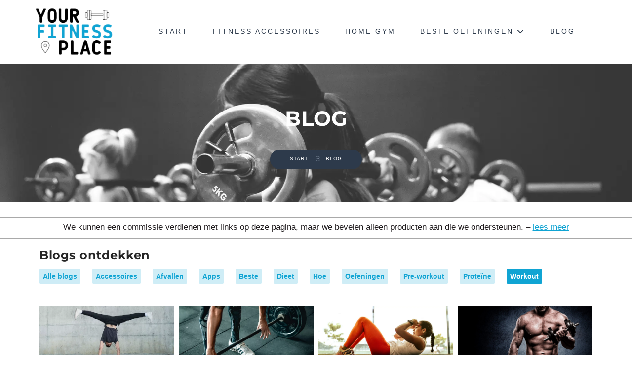

--- FILE ---
content_type: text/html; charset=utf-8
request_url: https://yourfitnessplace.com/blog?category=Workout
body_size: 9277
content:
<!DOCTYPE html>
<html lang="nl">

<head>
    <script id="Cookiebot" src="https://consent.cookiebot.com/uc.js" data-cbid="d82c685d-2f92-4933-acaf-75e8041d2837" data-blockingmode="auto" type="text/javascript"></script>
    
<script>(function(w,d,s,l,i){w[l]=w[l]||[];w[l].push({'gtm.start':
new Date().getTime(),event:'gtm.js'});var f=d.getElementsByTagName(s)[0],
j=d.createElement(s),dl=l!='dataLayer'?'&l='+l:'';j.async=true;j.src=
'https://www.googletagmanager.com/gtm.js?id='+i+dl;f.parentNode.insertBefore(j,f);
})(window,document,'script','dataLayer','GTM-54B7FD2');</script>


    <meta charset="utf-8">
    <meta http-equiv="X-UA-Compatible" content="IE=edge">
    <meta name="viewport" content="width=device-width, initial-scale=1">

    
        
    
        
    
        
            
        
    
        
    
        
    
        
    
        
    
        
    
        
    
        
    
        
    
        
    
        
    
        
    
        
    
        
    
        
    
        
    
        
    
        
    
        
    
        
    
        
    
        
    
        
    
        
    
        
    
        
    
        
    
        
    
        
    
        
    
        
    
        
    
        
    
        
    
        
    
        
    
        
    
        
    
        
    
        
    
        
    
        
    
        
    
        
    
        
    
        
    
        
    
        
    
        
    
        
    
        
    
        
    
        
    
        
    
        
    
        
    
        
    
        
    
        
    
        
    
        
    
        
    
        
    
        
    
        
    
        
    
        
    
        
    
        
    
        
    
        
    
        
    
        
    
        
    
        
    
        
    
        
    
        
    
        
    
        
    
        
    
        
    
        
    
        
    
    
    

    
        <title>Blogs ontdekken</title>
    

    
        
    
        
    
        
            
            <link rel="icon" type="image/x-icon" href="/images/yf-1-.png">
        
    
        
    
        
    
        
    
        
    
        
    
        
    
        
    
        
    
        
    
        
    
        
    
        
    
        
    
        
    
        
    
        
    
        
    
        
    
        
    
        
    
        
    
        
    
        
    
        
    
        
    
        
    
        
    
        
    
        
    
        
    
        
    
        
    
        
    
        
    
        
    
        
    
        
    
        
    
        
    
        
    
        
    
        
    
        
    
        
    
        
    
        
    
        
    
        
    
        
    
        
    
        
    
        
    
        
    
        
    
        
    
        
    
        
    
        
    
        
    
        
    
        
    
        
    
        
    
        
    
        
    
        
    
        
    
        
    
        
    
        
    
        
    
        
    
        
    
        
    
        
    
        
    
        
    
        
    
        
    
        
    
        
    
        
    
        
    

    
    <link rel="stylesheet" type="text/css" href="/rs-plugin/css/settings.css" media="screen" />

    
    <link rel="stylesheet" href="https://yourfitnessplace.com/css/bootstrap.min.css"><link rel="stylesheet" href="https://yourfitnessplace.com/css/font-awesome.min.css"><link rel="stylesheet" href="https://yourfitnessplace.com/css/brands.min.css"><link rel="stylesheet" href="https://yourfitnessplace.com/css/solid.min.css"><link rel="stylesheet" href="https://yourfitnessplace.com/css/ionicons.min.css"><link rel="stylesheet" href="https://yourfitnessplace.com/css/main.css"><link rel="stylesheet" href="https://yourfitnessplace.com/css/style.css"><link rel="stylesheet" href="https://yourfitnessplace.com/css/responsive.css"><link rel="stylesheet" href="https://yourfitnessplace.com/css/hamburgers.min.css"><link rel="stylesheet" href="https://yourfitnessplace.com/css/montserrat.css">

    <script id="CookieDeclaration" src="https://consent.cookiebot.com/d82c685d-2f92-4933-acaf-75e8041d2837/cd.js" type="text/javascript" async></script>
</head>
<body>
  

<noscript><iframe src="https://www.googletagmanager.com/ns.html?id=GTM-54B7FD2"
height="0" width="0" style="display:none;visibility:hidden"></iframe></noscript>



<div id="wrap"> 
  
  
<header>
    <div class="sticky">
      <div class="container"> 
        
        
        <div class="logo"> <a href="/"><img class="img-responsive" src="/images/logo.webp" width="160px" height="100px" alt="Logo YourFitnessPlace"></a> </div>
        <nav class="navbar ownmenu">
          <div id="navbartoggle" class="navbar-header navbar-toggle collapsed hamburger hamburger--slider" data-toggle="collapse" data-target="#nav-open-btn" aria-expanded="false">
            <span class="hamburger-box">
              <span class="hamburger-inner"></span>
            </span>
          </div>
          
          
          <div class="collapse navbar-collapse" id="nav-open-btn">
            <ul class="nav">
              <li> <a href="/">Start</a> </li>

              <li> <a href="/fitness-accessoires/">Fitness Accessoires</a> </li>

              <li> <a href="/home-gym/">Home Gym</a> </li>

              <li class="dropdown"> <a href="#" class="dropdown-toggle" data-toggle="dropdown">Beste Oefeningen <i class="fa-solid fa-chevron-down"></i></a>
                <ul class="dropdown-menu">
                  <li class="dropdown-link"> <a href="/blog/7-beste-bicep-oefeningen-voor-grotere-biceps/">Biceps</a> </li>
                  <li class="dropdown-link"> <a href="/blog/7-beste-tricep-oefeningen-voor-grotere-armen/">Triceps</a> </li>
                  <li class="dropdown-link"> <a href="/blog/7-beste-schouder-oefeningen-voor-brede-schouders/">Schouders</a> </li>
                  <li class="dropdown-link"> <a href="/blog/7-beste-borst-oefeningen-voor-spieropbouw/">Borst</a> </li>
                  <li class="dropdown-link"> <a href="/blog/de-7-beste-rug-oefeningen-voor-het-opbouwen-van-spieren/">Rug</a> </li>
                  <li class="dropdown-link"> <a href="/blog/de-beste-workout-voor-een-sixpack/">Buikspieren</a> </li>
                  <li class="dropdown-link"> <a href="/blog/7-beste-been-oefeningen-voor-grotere-benen/">Benen</a> </li>
                  <li class="dropdown-link"> <a href="/blog/7-beste-oefeningen-voor-thuis/">Thuis sporten</a> </li>
                </ul>
              </li>

              <li> <a href="/blog/">Blog</a> </li>
            </ul>
          </div>
        </nav>
      </div>
    </div>
  </header>

  
      
<section class="sub-bnr" data-stellar-background-ratio="0.5">
    <div class="position-center-center">
      <div class="container">
        <h1 style="color: #fff;">Blog</h1>
        <ol class="breadcrumb">
          <li><a href="/">Start</a></li>
          <li class="active">BLOG</li>
        </ol>
      </div>
    </div>
  </section>
  
  
  <div id="content"> 
    
    
    <section class="blog-list padding-bottom-100">
       
      <div class="disclaimer">
        <p>We kunnen een commissie verdienen met links op deze pagina, maar we bevelen alleen producten aan die we ondersteunen. – <a href="/disclaimer/">lees meer</a></p>
      </div>
      
      <div class="container">
        <div class="row">
          <div class="col-md-12"> 
            
            <h2 style="margin: 0 0 2rem 1rem;">Blogs ontdekken</h2>
            <div class="categoriesList">
              <label for="checkbox1" href="#yellow" data-tab="yellow" class="blog-category active">
                <a>Alle blogs</a>
              </label>
              <label href="#purple" data-tab="purple" class="blog-category">
                <a>Accessoires</a>
              </label>
              <label href="#lightgray" data-tab="lightgray" class="blog-category">
                <a>Afvallen</a>
              </label>
              <label href="#red" data-tab="red" class="blog-category">
                <a>Apps</a>
              </label>
              <label href="#orange" data-tab="orange" class="blog-category">
                <a>Beste</a>
              </label>
              <label href="#darkgray" data-tab="darkgray" class="blog-category">
                <a>Dieet</a>
              </label>
              <label href="#indigo" data-tab="indigo" class="blog-category">
                <a>Hoe</a>
              </label>
              <label href="#green" data-tab="green" class="blog-category">
                <a>Oefeningen</a>
              </label>
              <label href="#aqua" data-tab="aqua" class="blog-category">
                <a>Pre-workout</a>
              </label>
              <label href="#gold" data-tab="gold" class="blog-category">
                <a>Proteïne</a>
              </label>
              <label href="#blue" data-tab="blue" class="blog-category">
                <a>Workout</a>
              </label>
            </div>

            <div id="yellow" class="b-tab active">
              <div class="blogContainer">
                
                  <div class="blogBox">
                    <div class="card">
                      <a href="/blog/7-beste-oefeningen-voor-je-onderrug/">
                        <img src="/images/oefeningen-onderrug.webp" alt='7 beste oefeningen voor je onderrug' style="width:100%">
                      </a>
                      <div>
                        <a href="/blog/7-beste-oefeningen-voor-je-onderrug/">
                          <h4><b>7 Beste Oefeningen Voor Je Onderrug</b></h4> 
                        </a>
                      </div>
                    </div>
                  </div>
                
                  <div class="blogBox">
                    <div class="card">
                      <a href="/blog/de-beste-barbell-voor-jouw-volgende-workout-thuis/">
                        <img src="/images/barbell.webp" alt='De beste barbell voor jouw volgende workout thuis' style="width:100%">
                      </a>
                      <div>
                        <a href="/blog/de-beste-barbell-voor-jouw-volgende-workout-thuis/">
                          <h4><b>De Beste Barbell Voor Jouw Volgende Workout (Thuis)</b></h4> 
                        </a>
                      </div>
                    </div>
                  </div>
                
                  <div class="blogBox">
                    <div class="card">
                      <a href="/blog/blauwe-bessen-gezondheidsvoordelen-en-feiten/">
                        <img src="/images/blauwe-bessen.webp" alt='Blauwe bessen gezondheidsvoordelen en feiten' style="width:100%">
                      </a>
                      <div>
                        <a href="/blog/blauwe-bessen-gezondheidsvoordelen-en-feiten/">
                          <h4><b>Blauwe Bessen: Voordelen voor de gezondheid en feiten</b></h4> 
                        </a>
                      </div>
                    </div>
                  </div>
                
                  <div class="blogBox">
                    <div class="card">
                      <a href="/blog/cardio-wat-zijn-de-voordelen-en-is-het-nodig/">
                        <img src="/images/cardio.webp" alt='Cardio wat zijn de voordelen en is het nodig' style="width:100%">
                      </a>
                      <div>
                        <a href="/blog/cardio-wat-zijn-de-voordelen-en-is-het-nodig/">
                          <h4><b>Cardio: Wat zijn de voordelen en is het nodig?</b></h4> 
                        </a>
                      </div>
                    </div>
                  </div>
                
                  <div class="blogBox">
                    <div class="card">
                      <a href="/blog/progressive-overload-wat-is-het-en-waarom-is-het-zo-belangrijk-voor-spiergroei/">
                        <img src="/images/progressive-overload-progressieve-overbelasting.webp" alt='Progressive overload wat is het en waarom is het zo belangrijk voor spiergroei' style="width:100%">
                      </a>
                      <div>
                        <a href="/blog/progressive-overload-wat-is-het-en-waarom-is-het-zo-belangrijk-voor-spiergroei/">
                          <h4><b>Progressive Overload: Wat is het en waarom is het zo belangrijk?</b></h4> 
                        </a>
                      </div>
                    </div>
                  </div>
                
                  <div class="blogBox">
                    <div class="card">
                      <a href="/blog/7-beste-oefeningen-voor-thuis/">
                        <img src="/images/beste-oefeningen-voor-thuis.webp" alt='7 beste oefeningen voor thuis' style="width:100%">
                      </a>
                      <div>
                        <a href="/blog/7-beste-oefeningen-voor-thuis/">
                          <h4><b>7 Beste Oefeningen Voor Thuis</b></h4> 
                        </a>
                      </div>
                    </div>
                  </div>
                
                  <div class="blogBox">
                    <div class="card">
                      <a href="/blog/7-beste-been-oefeningen-voor-grotere-benen/">
                        <img src="/images/beste-been-oefeningen.webp" alt='7 beste been oefeningen voor grotere benen' style="width:100%">
                      </a>
                      <div>
                        <a href="/blog/7-beste-been-oefeningen-voor-grotere-benen/">
                          <h4><b>7 Beste Been Oefeningen Voor Grotere Benen</b></h4> 
                        </a>
                      </div>
                    </div>
                  </div>
                
                  <div class="blogBox">
                    <div class="card">
                      <a href="/blog/7-beste-tricep-oefeningen-voor-grotere-armen/">
                        <img src="/images/beste-tricep-oefeningen.webp" alt='7 beste tricep oefeningen voor grotere armen' style="width:100%">
                      </a>
                      <div>
                        <a href="/blog/7-beste-tricep-oefeningen-voor-grotere-armen/">
                          <h4><b>7 Beste Tricep Oefeningen Voor Grotere Armen</b></h4> 
                        </a>
                      </div>
                    </div>
                  </div>
                
                  <div class="blogBox">
                    <div class="card">
                      <a href="/blog/7-beste-borst-oefeningen-voor-spieropbouw/">
                        <img src="/images/beste-borst-oefeningen.webp" alt='7 beste borst oefeningen voor spieropbouw' style="width:100%">
                      </a>
                      <div>
                        <a href="/blog/7-beste-borst-oefeningen-voor-spieropbouw/">
                          <h4><b>7 Beste Borst Oefeningen Voor Spieropbouw</b></h4> 
                        </a>
                      </div>
                    </div>
                  </div>
                
                  <div class="blogBox">
                    <div class="card">
                      <a href="/blog/hoe-kun-je-snel-vet-verbranden-en-afvallen/">
                        <img src="/images/vet-verbranden-en-afvallen.webp" alt='Hoe kun je snel vet verbranden en afvallen' style="width:100%">
                      </a>
                      <div>
                        <a href="/blog/hoe-kun-je-snel-vet-verbranden-en-afvallen/">
                          <h4><b>Hoe kun je snel vet verbranden en afvallen?</b></h4> 
                        </a>
                      </div>
                    </div>
                  </div>
                
                  <div class="blogBox">
                    <div class="card">
                      <a href="/blog/smith-machine-alles-wat-je-moet-weten/">
                        <img src="/images/smith-machine-2-.webp" alt='Smith machine alles wat je moet weten' style="width:100%">
                      </a>
                      <div>
                        <a href="/blog/smith-machine-alles-wat-je-moet-weten/">
                          <h4><b>Smith Machine: Alles wat je moet weten</b></h4> 
                        </a>
                      </div>
                    </div>
                  </div>
                
                  <div class="blogBox">
                    <div class="card">
                      <a href="/blog/intermittent-fasting-wat-is-het-en-hoe-werkt-het/">
                        <img src="/images/intermittent-fasting.webp" alt='Intermittent fasting wat is het en hoe werkt het' style="width:100%">
                      </a>
                      <div>
                        <a href="/blog/intermittent-fasting-wat-is-het-en-hoe-werkt-het/">
                          <h4><b>Intermittent Fasting: Wat is het en hoe werkt het?</b></h4> 
                        </a>
                      </div>
                    </div>
                  </div>
                
                  <div class="blogBox">
                    <div class="card">
                      <a href="/blog/beste-massage-apparaat-van-2023/">
                        <img src="/images/massage-apparaat.webp" alt='Beste massage apparaat van 2023' style="width:100%">
                      </a>
                      <div>
                        <a href="/blog/beste-massage-apparaat-van-2023/">
                          <h4><b>Beste Massage Apparaat Van 2023</b></h4> 
                        </a>
                      </div>
                    </div>
                  </div>
                
                  <div class="blogBox">
                    <div class="card">
                      <a href="/blog/7-beste-bicep-oefeningen-voor-grotere-biceps/">
                        <img src="/images/bicep-oefeningen.webp" alt='7 beste bicep oefeningen voor grotere biceps' style="width:100%">
                      </a>
                      <div>
                        <a href="/blog/7-beste-bicep-oefeningen-voor-grotere-biceps/">
                          <h4><b>7 Beste Bicep Oefeningen Voor Grotere Biceps</b></h4> 
                        </a>
                      </div>
                    </div>
                  </div>
                
                  <div class="blogBox">
                    <div class="card">
                      <a href="/blog/7-beste-schouder-oefeningen-voor-brede-schouders/">
                        <img src="/images/schouder-oefeningen.webp" alt='7 beste schouder oefeningen voor brede schouders' style="width:100%">
                      </a>
                      <div>
                        <a href="/blog/7-beste-schouder-oefeningen-voor-brede-schouders/">
                          <h4><b>7 Beste Schouder Oefeningen Voor Brede Schouders</b></h4> 
                        </a>
                      </div>
                    </div>
                  </div>
                
                  <div class="blogBox">
                    <div class="card">
                      <a href="/blog/de-7-beste-rug-oefeningen-voor-het-opbouwen-van-spieren/">
                        <img src="/images/beste-rug-oefeningen.webp" alt='De 7 beste rug oefeningen voor het opbouwen van spieren' style="width:100%">
                      </a>
                      <div>
                        <a href="/blog/de-7-beste-rug-oefeningen-voor-het-opbouwen-van-spieren/">
                          <h4><b>7 Beste Rug Oefeningen &amp; Accessoires Voor De Ultieme Workout</b></h4> 
                        </a>
                      </div>
                    </div>
                  </div>
                
              </div>

              

<nav aria-label="Page navigation">
    <ul class="pagination in-center">
        
        
        
            
                <li class="active"><a href="/blog/">1</a></li>
            
        
            
                <li><a href="/blog/page/2/">2</a></li>
            
        
            
                <li><a href="/blog/page/3/">3</a></li>
            
        

        
            <li><a href="/blog/page/2/" rel="next"><i class="fa fa-angle-right"></i></a></li>
        
    </ul>
</nav>

            </div>
            <div id="orange" class="b-tab">
              <div class="blogContainer">
                
                  
                  
                  

                  
                    
                      
                      
                    
                  
                    
                  

                  
                    <div class="blogBox">
                      <div class="card">
                        <a href="/blog/7-beste-oefeningen-voor-je-onderrug/">
                          <img src="/images/oefeningen-onderrug.webp" alt='7 beste oefeningen voor je onderrug' style="width:100%">
                        </a>
                        <div>
                          <a href="/blog/7-beste-oefeningen-voor-je-onderrug/">
                            <h4><b>7 Beste Oefeningen Voor Je Onderrug</b></h4> 
                          </a>
                        </div>
                      </div>
                    </div>
                  
              
                  
                  
                  

                  
                    
                      
                      
                    
                  
                    
                  

                  
                    <div class="blogBox">
                      <div class="card">
                        <a href="/blog/de-beste-barbell-voor-jouw-volgende-workout-thuis/">
                          <img src="/images/barbell.webp" alt='De beste barbell voor jouw volgende workout thuis' style="width:100%">
                        </a>
                        <div>
                          <a href="/blog/de-beste-barbell-voor-jouw-volgende-workout-thuis/">
                            <h4><b>De Beste Barbell Voor Jouw Volgende Workout (Thuis)</b></h4> 
                          </a>
                        </div>
                      </div>
                    </div>
                  
              
                  
                  
                  

                  
                    
                  

                  
              
                  
                  
                  

                  

                  
              
                  
                  
                  

                  

                  
              
                  
                  
                  

                  
                    
                      
                      
                    
                  
                    
                  

                  
                    <div class="blogBox">
                      <div class="card">
                        <a href="/blog/7-beste-oefeningen-voor-thuis/">
                          <img src="/images/beste-oefeningen-voor-thuis.webp" alt='7 beste oefeningen voor thuis' style="width:100%">
                        </a>
                        <div>
                          <a href="/blog/7-beste-oefeningen-voor-thuis/">
                            <h4><b>7 Beste Oefeningen Voor Thuis</b></h4> 
                          </a>
                        </div>
                      </div>
                    </div>
                  
              
                  
                  
                  

                  
                    
                      
                      
                    
                  
                    
                  

                  
                    <div class="blogBox">
                      <div class="card">
                        <a href="/blog/7-beste-been-oefeningen-voor-grotere-benen/">
                          <img src="/images/beste-been-oefeningen.webp" alt='7 beste been oefeningen voor grotere benen' style="width:100%">
                        </a>
                        <div>
                          <a href="/blog/7-beste-been-oefeningen-voor-grotere-benen/">
                            <h4><b>7 Beste Been Oefeningen Voor Grotere Benen</b></h4> 
                          </a>
                        </div>
                      </div>
                    </div>
                  
              
                  
                  
                  

                  
                    
                      
                      
                    
                  
                    
                  

                  
                    <div class="blogBox">
                      <div class="card">
                        <a href="/blog/7-beste-tricep-oefeningen-voor-grotere-armen/">
                          <img src="/images/beste-tricep-oefeningen.webp" alt='7 beste tricep oefeningen voor grotere armen' style="width:100%">
                        </a>
                        <div>
                          <a href="/blog/7-beste-tricep-oefeningen-voor-grotere-armen/">
                            <h4><b>7 Beste Tricep Oefeningen Voor Grotere Armen</b></h4> 
                          </a>
                        </div>
                      </div>
                    </div>
                  
              
                  
                  
                  

                  
                    
                      
                      
                    
                  
                    
                  

                  
                    <div class="blogBox">
                      <div class="card">
                        <a href="/blog/7-beste-borst-oefeningen-voor-spieropbouw/">
                          <img src="/images/beste-borst-oefeningen.webp" alt='7 beste borst oefeningen voor spieropbouw' style="width:100%">
                        </a>
                        <div>
                          <a href="/blog/7-beste-borst-oefeningen-voor-spieropbouw/">
                            <h4><b>7 Beste Borst Oefeningen Voor Spieropbouw</b></h4> 
                          </a>
                        </div>
                      </div>
                    </div>
                  
              
                  
                  
                  

                  
                    
                  
                    
                  

                  
              
                  
                  
                  

                  

                  
              
                  
                  
                  

                  
                    
                  

                  
              
                  
                  
                  

                  
                    
                      
                      
                    
                  
                    
                  

                  
                    <div class="blogBox">
                      <div class="card">
                        <a href="/blog/beste-massage-apparaat-van-2023/">
                          <img src="/images/massage-apparaat.webp" alt='Beste massage apparaat van 2023' style="width:100%">
                        </a>
                        <div>
                          <a href="/blog/beste-massage-apparaat-van-2023/">
                            <h4><b>Beste Massage Apparaat Van 2023</b></h4> 
                          </a>
                        </div>
                      </div>
                    </div>
                  
              
                  
                  
                  

                  
                    
                      
                      
                    
                  
                    
                  

                  
                    <div class="blogBox">
                      <div class="card">
                        <a href="/blog/7-beste-bicep-oefeningen-voor-grotere-biceps/">
                          <img src="/images/bicep-oefeningen.webp" alt='7 beste bicep oefeningen voor grotere biceps' style="width:100%">
                        </a>
                        <div>
                          <a href="/blog/7-beste-bicep-oefeningen-voor-grotere-biceps/">
                            <h4><b>7 Beste Bicep Oefeningen Voor Grotere Biceps</b></h4> 
                          </a>
                        </div>
                      </div>
                    </div>
                  
              
                  
                  
                  

                  
                    
                      
                      
                    
                  
                    
                  

                  
                    <div class="blogBox">
                      <div class="card">
                        <a href="/blog/7-beste-schouder-oefeningen-voor-brede-schouders/">
                          <img src="/images/schouder-oefeningen.webp" alt='7 beste schouder oefeningen voor brede schouders' style="width:100%">
                        </a>
                        <div>
                          <a href="/blog/7-beste-schouder-oefeningen-voor-brede-schouders/">
                            <h4><b>7 Beste Schouder Oefeningen Voor Brede Schouders</b></h4> 
                          </a>
                        </div>
                      </div>
                    </div>
                  
              
                  
                  
                  

                  
                    
                  
                    
                      
                      
                    
                  
                    
                  

                  
                    <div class="blogBox">
                      <div class="card">
                        <a href="/blog/de-7-beste-rug-oefeningen-voor-het-opbouwen-van-spieren/">
                          <img src="/images/beste-rug-oefeningen.webp" alt='De 7 beste rug oefeningen voor het opbouwen van spieren' style="width:100%">
                        </a>
                        <div>
                          <a href="/blog/de-7-beste-rug-oefeningen-voor-het-opbouwen-van-spieren/">
                            <h4><b>7 Beste Rug Oefeningen &amp; Accessoires Voor De Ultieme Workout</b></h4> 
                          </a>
                        </div>
                      </div>
                    </div>
                  
              
                  
                  
                  

                  

                  
              
                  
                  
                  

                  
                    
                  

                  
              
                  
                  
                  

                  
                    
                      
                      
                    
                  
                    
                  

                  
                    <div class="blogBox">
                      <div class="card">
                        <a href="/blog/7-beste-foam-rollers/">
                          <img src="/images/foam-roller.webp" alt='7 beste foam rollers' style="width:100%">
                        </a>
                        <div>
                          <a href="/blog/7-beste-foam-rollers/">
                            <h4><b>3 Beste Foam Rollers</b></h4> 
                          </a>
                        </div>
                      </div>
                    </div>
                  
              
                  
                  
                  

                  
                    
                  

                  
              
                  
                  
                  

                  
                    
                  

                  
              
                  
                  
                  

                  
                    
                  
                    
                  
                    
                  

                  
              
                  
                  
                  

                  
                    
                      
                      
                    
                  
                    
                  
                    
                  
                    
                  

                  
                    <div class="blogBox">
                      <div class="card">
                        <a href="/blog/beste-calisthenics-training-accessoires-en-meer/">
                          <img src="/images/best-calisthenics-workout-for-beginners-and-advanced-athletes.webp" alt='Beste calisthenics training accessoires en meer' style="width:100%">
                        </a>
                        <div>
                          <a href="/blog/beste-calisthenics-training-accessoires-en-meer/">
                            <h4><b>Beste Calisthenics Training, Accessoires en Meer</b></h4> 
                          </a>
                        </div>
                      </div>
                    </div>
                  
              
                  
                  
                  

                  
                    
                      
                      
                    
                  
                    
                  
                    
                  

                  
                    <div class="blogBox">
                      <div class="card">
                        <a href="/blog/de-11-beste-hamstring-en-bilspier-oefeningen/">
                          <img src="/images/best-hamstring-and-glute-exercises.webp" alt='De 11 beste hamstring en bilspier oefeningen' style="width:100%">
                        </a>
                        <div>
                          <a href="/blog/de-11-beste-hamstring-en-bilspier-oefeningen/">
                            <h4><b>De 11 Beste Hamstring en Bilspier Oefeningen</b></h4> 
                          </a>
                        </div>
                      </div>
                    </div>
                  
              
                  
                  
                  

                  
                    
                  
                    
                  

                  
              
                  
                  
                  

                  
                    
                      
                      
                    
                  
                    
                  

                  
                    <div class="blogBox">
                      <div class="card">
                        <a href="/blog/beste-springtouw-voor-je-volgende-workout/">
                          <img src="/images/jumping-rope-for-exercise.webp" alt='Beste springtouw voor je volgende workout' style="width:100%">
                        </a>
                        <div>
                          <a href="/blog/beste-springtouw-voor-je-volgende-workout/">
                            <h4><b>Het Beste Springtouw Voor Je Volgende Workout</b></h4> 
                          </a>
                        </div>
                      </div>
                    </div>
                  
              
                  
                  
                  

                  
                    
                  
                    
                      
                      
                    
                  

                  
                    <div class="blogBox">
                      <div class="card">
                        <a href="/blog/de-beste-di%C3%ABten-om-te-volgen/">
                          <img src="/images/the-best-diets-to-follow-for-overall-health.webp" alt='De beste diëten om te volgen' style="width:100%">
                        </a>
                        <div>
                          <a href="/blog/de-beste-di%C3%ABten-om-te-volgen/">
                            <h4><b>De Beste Diëten Om Te Volgen</b></h4> 
                          </a>
                        </div>
                      </div>
                    </div>
                  
              
                  
                  
                  

                  

                  
              
                  
                  
                  

                  

                  
              
                  
                  
                  

                  

                  
              
                  
                  
                  

                  

                  
              
                  
                  
                  

                  
                    
                  

                  
              
                  
                  
                  

                  

                  
              
                  
                  
                  

                  
                    
                  

                  
              
                  
                  
                  

                  
                    
                      
                      
                    
                  
                    
                  

                  
                    <div class="blogBox">
                      <div class="card">
                        <a href="/blog/beste-home-workout-met-je-eigen-lichaamsgewicht/">
                          <img src="/images/best-bodyweight-home-workout.webp" alt='Beste home workout met je eigen lichaamsgewicht' style="width:100%">
                        </a>
                        <div>
                          <a href="/blog/beste-home-workout-met-je-eigen-lichaamsgewicht/">
                            <h4><b>Beste Home Workout Met Je Eigen Lichaamsgewicht</b></h4> 
                          </a>
                        </div>
                      </div>
                    </div>
                  
              
                  
                  
                  

                  
                    
                      
                      
                    
                  
                    
                  

                  
                    <div class="blogBox">
                      <div class="card">
                        <a href="/blog/12-beste-fitness-accessoires-voor-je-volgende-workout/">
                          <img src="/images/12-fitness-accessories-for-your-fitness-routine.webp" alt='12 beste fitness accessoires voor je volgende workout' style="width:100%">
                        </a>
                        <div>
                          <a href="/blog/12-beste-fitness-accessoires-voor-je-volgende-workout/">
                            <h4><b>De 14 Beste Fitness Accessoires Van 2023</b></h4> 
                          </a>
                        </div>
                      </div>
                    </div>
                  
              
                  
                  
                  

                  

                  
              
                  
                  
                  

                  

                  
              
                  
                  
                  

                  
                    
                      
                      
                    
                  
                    
                  

                  
                    <div class="blogBox">
                      <div class="card">
                        <a href="/blog/de-beste-workout-routines-voor-mannen/">
                          <img src="/images/the-best-workout-routines-for-men.png" alt='De beste workout routines voor mannen' style="width:100%">
                        </a>
                        <div>
                          <a href="/blog/de-beste-workout-routines-voor-mannen/">
                            <h4><b>De Beste Workout Routines Voor Mannen</b></h4> 
                          </a>
                        </div>
                      </div>
                    </div>
                  
              
                  
                  
                  

                  
                    
                      
                      
                    
                  
                    
                  

                  
                    <div class="blogBox">
                      <div class="card">
                        <a href="/blog/de-beste-fitness-en-training-apps/">
                          <img src="/images/the-best-fitness-and-exercise-apps.webp" alt='De beste fitness en training apps' style="width:100%">
                        </a>
                        <div>
                          <a href="/blog/de-beste-fitness-en-training-apps/">
                            <h4><b>De Beste Fitness en Training Apps</b></h4> 
                          </a>
                        </div>
                      </div>
                    </div>
                  
              
                  
                  
                  

                  
                    
                      
                      
                    
                  
                    
                  
                    
                  

                  
                    <div class="blogBox">
                      <div class="card">
                        <a href="/blog/de-8-beste-oefeningen-voor-afvallen/">
                          <img src="/images/the-8-best-exercises-for-weight-loss.webp" alt='De 8 beste oefeningen voor afvallen' style="width:100%">
                        </a>
                        <div>
                          <a href="/blog/de-8-beste-oefeningen-voor-afvallen/">
                            <h4><b>De 8 Beste Oefeningen Voor Afvallen</b></h4> 
                          </a>
                        </div>
                      </div>
                    </div>
                  
              
                  
                  
                  

                  
                    
                      
                      
                    
                  
                    
                  

                  
                    <div class="blogBox">
                      <div class="card">
                        <a href="/blog/de-beste-workout-voor-een-sixpack/">
                          <img src="/images/the-best-abs-workout-6-exercises-that-will-help-you-to-get-a-six-pack-fast.webp" alt='De beste workout voor een sixpack' style="width:100%">
                        </a>
                        <div>
                          <a href="/blog/de-beste-workout-voor-een-sixpack/">
                            <h4><b>7 Beste Buikspier Oefeningen Voor Een Sixpack</b></h4> 
                          </a>
                        </div>
                      </div>
                    </div>
                  
              
                  
                  
                  

                  
                    
                  

                  
              
              </div>
            </div>
            <div id="green" class="b-tab">
              <div class="blogContainer">
                
                  
                  
                  

                  
                    
                  
                    
                      
                      
                    
                  

                  
                    <div class="blogBox">
                      <div class="card">
                        <a href="/blog/7-beste-oefeningen-voor-je-onderrug/">
                          <img src="/images/oefeningen-onderrug.webp" alt='7 beste oefeningen voor je onderrug' style="width:100%">
                        </a>
                        <div>
                          <a href="/blog/7-beste-oefeningen-voor-je-onderrug/">
                            <h4><b>7 Beste Oefeningen Voor Je Onderrug</b></h4> 
                          </a>
                        </div>
                      </div>
                    </div>
                  
              
                  
                  
                  

                  
                    
                  
                    
                  

                  
              
                  
                  
                  

                  
                    
                  

                  
              
                  
                  
                  

                  

                  
              
                  
                  
                  

                  

                  
              
                  
                  
                  

                  
                    
                  
                    
                      
                      
                    
                  

                  
                    <div class="blogBox">
                      <div class="card">
                        <a href="/blog/7-beste-oefeningen-voor-thuis/">
                          <img src="/images/beste-oefeningen-voor-thuis.webp" alt='7 beste oefeningen voor thuis' style="width:100%">
                        </a>
                        <div>
                          <a href="/blog/7-beste-oefeningen-voor-thuis/">
                            <h4><b>7 Beste Oefeningen Voor Thuis</b></h4> 
                          </a>
                        </div>
                      </div>
                    </div>
                  
              
                  
                  
                  

                  
                    
                  
                    
                      
                      
                    
                  

                  
                    <div class="blogBox">
                      <div class="card">
                        <a href="/blog/7-beste-been-oefeningen-voor-grotere-benen/">
                          <img src="/images/beste-been-oefeningen.webp" alt='7 beste been oefeningen voor grotere benen' style="width:100%">
                        </a>
                        <div>
                          <a href="/blog/7-beste-been-oefeningen-voor-grotere-benen/">
                            <h4><b>7 Beste Been Oefeningen Voor Grotere Benen</b></h4> 
                          </a>
                        </div>
                      </div>
                    </div>
                  
              
                  
                  
                  

                  
                    
                  
                    
                      
                      
                    
                  

                  
                    <div class="blogBox">
                      <div class="card">
                        <a href="/blog/7-beste-tricep-oefeningen-voor-grotere-armen/">
                          <img src="/images/beste-tricep-oefeningen.webp" alt='7 beste tricep oefeningen voor grotere armen' style="width:100%">
                        </a>
                        <div>
                          <a href="/blog/7-beste-tricep-oefeningen-voor-grotere-armen/">
                            <h4><b>7 Beste Tricep Oefeningen Voor Grotere Armen</b></h4> 
                          </a>
                        </div>
                      </div>
                    </div>
                  
              
                  
                  
                  

                  
                    
                  
                    
                      
                      
                    
                  

                  
                    <div class="blogBox">
                      <div class="card">
                        <a href="/blog/7-beste-borst-oefeningen-voor-spieropbouw/">
                          <img src="/images/beste-borst-oefeningen.webp" alt='7 beste borst oefeningen voor spieropbouw' style="width:100%">
                        </a>
                        <div>
                          <a href="/blog/7-beste-borst-oefeningen-voor-spieropbouw/">
                            <h4><b>7 Beste Borst Oefeningen Voor Spieropbouw</b></h4> 
                          </a>
                        </div>
                      </div>
                    </div>
                  
              
                  
                  
                  

                  
                    
                  
                    
                  

                  
              
                  
                  
                  

                  

                  
              
                  
                  
                  

                  
                    
                  

                  
              
                  
                  
                  

                  
                    
                  
                    
                  

                  
              
                  
                  
                  

                  
                    
                  
                    
                      
                      
                    
                  

                  
                    <div class="blogBox">
                      <div class="card">
                        <a href="/blog/7-beste-bicep-oefeningen-voor-grotere-biceps/">
                          <img src="/images/bicep-oefeningen.webp" alt='7 beste bicep oefeningen voor grotere biceps' style="width:100%">
                        </a>
                        <div>
                          <a href="/blog/7-beste-bicep-oefeningen-voor-grotere-biceps/">
                            <h4><b>7 Beste Bicep Oefeningen Voor Grotere Biceps</b></h4> 
                          </a>
                        </div>
                      </div>
                    </div>
                  
              
                  
                  
                  

                  
                    
                  
                    
                      
                      
                    
                  

                  
                    <div class="blogBox">
                      <div class="card">
                        <a href="/blog/7-beste-schouder-oefeningen-voor-brede-schouders/">
                          <img src="/images/schouder-oefeningen.webp" alt='7 beste schouder oefeningen voor brede schouders' style="width:100%">
                        </a>
                        <div>
                          <a href="/blog/7-beste-schouder-oefeningen-voor-brede-schouders/">
                            <h4><b>7 Beste Schouder Oefeningen Voor Brede Schouders</b></h4> 
                          </a>
                        </div>
                      </div>
                    </div>
                  
              
                  
                  
                  

                  
                    
                      
                      
                    
                  
                    
                  
                    
                  

                  
                    <div class="blogBox">
                      <div class="card">
                        <a href="/blog/de-7-beste-rug-oefeningen-voor-het-opbouwen-van-spieren/">
                          <img src="/images/beste-rug-oefeningen.webp" alt='De 7 beste rug oefeningen voor het opbouwen van spieren' style="width:100%">
                        </a>
                        <div>
                          <a href="/blog/de-7-beste-rug-oefeningen-voor-het-opbouwen-van-spieren/">
                            <h4><b>7 Beste Rug Oefeningen &amp; Accessoires Voor De Ultieme Workout</b></h4> 
                          </a>
                        </div>
                      </div>
                    </div>
                  
              
                  
                  
                  

                  

                  
              
                  
                  
                  

                  
                    
                      
                      
                    
                  

                  
                    <div class="blogBox">
                      <div class="card">
                        <a href="/blog/leg-press-alles-wat-je-moet-weten/">
                          <img src="/images/leg-press.webp" alt='Leg press alles wat je moet weten' style="width:100%">
                        </a>
                        <div>
                          <a href="/blog/leg-press-alles-wat-je-moet-weten/">
                            <h4><b>Leg Press: Alles Wat Je Moet Weten</b></h4> 
                          </a>
                        </div>
                      </div>
                    </div>
                  
              
                  
                  
                  

                  
                    
                  
                    
                  

                  
              
                  
                  
                  

                  
                    
                      
                      
                    
                  

                  
                    <div class="blogBox">
                      <div class="card">
                        <a href="/blog/squat-alles-wat-je-moet-weten/">
                          <img src="/images/squat.webp" alt='Squat alles wat je moet weten' style="width:100%">
                        </a>
                        <div>
                          <a href="/blog/squat-alles-wat-je-moet-weten/">
                            <h4><b>Squat: Alles Wat Je Moet Weten</b></h4> 
                          </a>
                        </div>
                      </div>
                    </div>
                  
              
                  
                  
                  

                  
                    
                      
                      
                    
                  

                  
                    <div class="blogBox">
                      <div class="card">
                        <a href="/blog/deadlift-alles-wat-je-moet-weten/">
                          <img src="/images/deadlift.webp" alt='Deadlift alles wat je moet weten' style="width:100%">
                        </a>
                        <div>
                          <a href="/blog/deadlift-alles-wat-je-moet-weten/">
                            <h4><b>Deadlift: Alles Wat Je Moet Weten</b></h4> 
                          </a>
                        </div>
                      </div>
                    </div>
                  
              
                  
                  
                  

                  
                    
                  
                    
                  
                    
                  

                  
              
                  
                  
                  

                  
                    
                  
                    
                      
                      
                    
                  
                    
                  
                    
                  

                  
                    <div class="blogBox">
                      <div class="card">
                        <a href="/blog/beste-calisthenics-training-accessoires-en-meer/">
                          <img src="/images/best-calisthenics-workout-for-beginners-and-advanced-athletes.webp" alt='Beste calisthenics training accessoires en meer' style="width:100%">
                        </a>
                        <div>
                          <a href="/blog/beste-calisthenics-training-accessoires-en-meer/">
                            <h4><b>Beste Calisthenics Training, Accessoires en Meer</b></h4> 
                          </a>
                        </div>
                      </div>
                    </div>
                  
              
                  
                  
                  

                  
                    
                  
                    
                      
                      
                    
                  
                    
                  

                  
                    <div class="blogBox">
                      <div class="card">
                        <a href="/blog/de-11-beste-hamstring-en-bilspier-oefeningen/">
                          <img src="/images/best-hamstring-and-glute-exercises.webp" alt='De 11 beste hamstring en bilspier oefeningen' style="width:100%">
                        </a>
                        <div>
                          <a href="/blog/de-11-beste-hamstring-en-bilspier-oefeningen/">
                            <h4><b>De 11 Beste Hamstring en Bilspier Oefeningen</b></h4> 
                          </a>
                        </div>
                      </div>
                    </div>
                  
              
                  
                  
                  

                  
                    
                  
                    
                  

                  
              
                  
                  
                  

                  
                    
                  
                    
                  

                  
              
                  
                  
                  

                  
                    
                  
                    
                  

                  
              
                  
                  
                  

                  

                  
              
                  
                  
                  

                  

                  
              
                  
                  
                  

                  

                  
              
                  
                  
                  

                  

                  
              
                  
                  
                  

                  
                    
                  

                  
              
                  
                  
                  

                  

                  
              
                  
                  
                  

                  
                    
                  

                  
              
                  
                  
                  

                  
                    
                  
                    
                  

                  
              
                  
                  
                  

                  
                    
                  
                    
                  

                  
              
                  
                  
                  

                  

                  
              
                  
                  
                  

                  

                  
              
                  
                  
                  

                  
                    
                  
                    
                  

                  
              
                  
                  
                  

                  
                    
                  
                    
                  

                  
              
                  
                  
                  

                  
                    
                  
                    
                      
                      
                    
                  
                    
                  

                  
                    <div class="blogBox">
                      <div class="card">
                        <a href="/blog/de-8-beste-oefeningen-voor-afvallen/">
                          <img src="/images/the-8-best-exercises-for-weight-loss.webp" alt='De 8 beste oefeningen voor afvallen' style="width:100%">
                        </a>
                        <div>
                          <a href="/blog/de-8-beste-oefeningen-voor-afvallen/">
                            <h4><b>De 8 Beste Oefeningen Voor Afvallen</b></h4> 
                          </a>
                        </div>
                      </div>
                    </div>
                  
              
                  
                  
                  

                  
                    
                  
                    
                      
                      
                    
                  

                  
                    <div class="blogBox">
                      <div class="card">
                        <a href="/blog/de-beste-workout-voor-een-sixpack/">
                          <img src="/images/the-best-abs-workout-6-exercises-that-will-help-you-to-get-a-six-pack-fast.webp" alt='De beste workout voor een sixpack' style="width:100%">
                        </a>
                        <div>
                          <a href="/blog/de-beste-workout-voor-een-sixpack/">
                            <h4><b>7 Beste Buikspier Oefeningen Voor Een Sixpack</b></h4> 
                          </a>
                        </div>
                      </div>
                    </div>
                  
              
                  
                  
                  

                  
                    
                      
                      
                    
                  

                  
                    <div class="blogBox">
                      <div class="card">
                        <a href="/blog/de-7-meest-effectieve-oefeningen/">
                          <img src="/images/7-most-effective-exercises.webp" alt='De 7 meest effectieve oefeningen' style="width:100%">
                        </a>
                        <div>
                          <a href="/blog/de-7-meest-effectieve-oefeningen/">
                            <h4><b>De 7 Meest Effectieve Oefeningen</b></h4> 
                          </a>
                        </div>
                      </div>
                    </div>
                  
              
              </div>
            </div>
            <div id="lightgray" class="b-tab">
              <div class="blogContainer">
                
                  
                  
                  

                  
                    
                  
                    
                  

                  
              
                  
                  
                  

                  
                    
                  
                    
                  

                  
              
                  
                  
                  

                  
                    
                  

                  
              
                  
                  
                  

                  

                  
              
                  
                  
                  

                  

                  
              
                  
                  
                  

                  
                    
                  
                    
                  

                  
              
                  
                  
                  

                  
                    
                  
                    
                  

                  
              
                  
                  
                  

                  
                    
                  
                    
                  

                  
              
                  
                  
                  

                  
                    
                  
                    
                  

                  
              
                  
                  
                  

                  
                    
                  
                    
                      
                      
                    
                  

                  
                    <div class="blogBox">
                      <div class="card">
                        <a href="/blog/hoe-kun-je-snel-vet-verbranden-en-afvallen/">
                          <img src="/images/vet-verbranden-en-afvallen.webp" alt='Hoe kun je snel vet verbranden en afvallen' style="width:100%">
                        </a>
                        <div>
                          <a href="/blog/hoe-kun-je-snel-vet-verbranden-en-afvallen/">
                            <h4><b>Hoe kun je snel vet verbranden en afvallen?</b></h4> 
                          </a>
                        </div>
                      </div>
                    </div>
                  
              
                  
                  
                  

                  

                  
              
                  
                  
                  

                  
                    
                  

                  
              
                  
                  
                  

                  
                    
                  
                    
                  

                  
              
                  
                  
                  

                  
                    
                  
                    
                  

                  
              
                  
                  
                  

                  
                    
                  
                    
                  

                  
              
                  
                  
                  

                  
                    
                  
                    
                  
                    
                  

                  
              
                  
                  
                  

                  

                  
              
                  
                  
                  

                  
                    
                  

                  
              
                  
                  
                  

                  
                    
                  
                    
                  

                  
              
                  
                  
                  

                  
                    
                  

                  
              
                  
                  
                  

                  
                    
                  

                  
              
                  
                  
                  

                  
                    
                  
                    
                  
                    
                  

                  
              
                  
                  
                  

                  
                    
                  
                    
                  
                    
                  
                    
                  

                  
              
                  
                  
                  

                  
                    
                  
                    
                  
                    
                  

                  
              
                  
                  
                  

                  
                    
                  
                    
                  

                  
              
                  
                  
                  

                  
                    
                  
                    
                  

                  
              
                  
                  
                  

                  
                    
                  
                    
                  

                  
              
                  
                  
                  

                  

                  
              
                  
                  
                  

                  

                  
              
                  
                  
                  

                  

                  
              
                  
                  
                  

                  

                  
              
                  
                  
                  

                  
                    
                  

                  
              
                  
                  
                  

                  

                  
              
                  
                  
                  

                  
                    
                  

                  
              
                  
                  
                  

                  
                    
                  
                    
                  

                  
              
                  
                  
                  

                  
                    
                  
                    
                  

                  
              
                  
                  
                  

                  

                  
              
                  
                  
                  

                  

                  
              
                  
                  
                  

                  
                    
                  
                    
                  

                  
              
                  
                  
                  

                  
                    
                  
                    
                  

                  
              
                  
                  
                  

                  
                    
                  
                    
                  
                    
                      
                      
                    
                  

                  
                    <div class="blogBox">
                      <div class="card">
                        <a href="/blog/de-8-beste-oefeningen-voor-afvallen/">
                          <img src="/images/the-8-best-exercises-for-weight-loss.webp" alt='De 8 beste oefeningen voor afvallen' style="width:100%">
                        </a>
                        <div>
                          <a href="/blog/de-8-beste-oefeningen-voor-afvallen/">
                            <h4><b>De 8 Beste Oefeningen Voor Afvallen</b></h4> 
                          </a>
                        </div>
                      </div>
                    </div>
                  
              
                  
                  
                  

                  
                    
                  
                    
                  

                  
              
                  
                  
                  

                  
                    
                  

                  
              
              </div>
            </div>
            <div id="aqua" class="b-tab">
              <div class="blogContainer">
                
                  
                  
                  

                  
                    
                  
                    
                  

                  
              
                  
                  
                  

                  
                    
                  
                    
                  

                  
              
                  
                  
                  

                  
                    
                  

                  
              
                  
                  
                  

                  

                  
              
                  
                  
                  

                  

                  
              
                  
                  
                  

                  
                    
                  
                    
                  

                  
              
                  
                  
                  

                  
                    
                  
                    
                  

                  
              
                  
                  
                  

                  
                    
                  
                    
                  

                  
              
                  
                  
                  

                  
                    
                  
                    
                  

                  
              
                  
                  
                  

                  
                    
                  
                    
                  

                  
              
                  
                  
                  

                  

                  
              
                  
                  
                  

                  
                    
                  

                  
              
                  
                  
                  

                  
                    
                  
                    
                  

                  
              
                  
                  
                  

                  
                    
                  
                    
                  

                  
              
                  
                  
                  

                  
                    
                  
                    
                  

                  
              
                  
                  
                  

                  
                    
                  
                    
                  
                    
                  

                  
              
                  
                  
                  

                  

                  
              
                  
                  
                  

                  
                    
                  

                  
              
                  
                  
                  

                  
                    
                  
                    
                  

                  
              
                  
                  
                  

                  
                    
                  

                  
              
                  
                  
                  

                  
                    
                  

                  
              
                  
                  
                  

                  
                    
                      
                      
                    
                  
                    
                  
                    
                  

                  
                    <div class="blogBox">
                      <div class="card">
                        <a href="/blog/wat-is-pre-workout-hoe-gebruik-je-het-en-is-het-goed-voor-je/">
                          <img src="/images/how-to-take-pre-workout.webp" alt='Wat is pre workout hoe gebruik je het en is het goed voor je' style="width:100%">
                        </a>
                        <div>
                          <a href="/blog/wat-is-pre-workout-hoe-gebruik-je-het-en-is-het-goed-voor-je/">
                            <h4><b>Wat Is Pre-Workout, Hoe Gebruik Je Het En Is Het Goed Voor Je?</b></h4> 
                          </a>
                        </div>
                      </div>
                    </div>
                  
              
                  
                  
                  

                  
                    
                  
                    
                  
                    
                  
                    
                  

                  
              
                  
                  
                  

                  
                    
                  
                    
                  
                    
                  

                  
              
                  
                  
                  

                  
                    
                  
                    
                  

                  
              
                  
                  
                  

                  
                    
                  
                    
                  

                  
              
                  
                  
                  

                  
                    
                  
                    
                  

                  
              
                  
                  
                  

                  

                  
              
                  
                  
                  

                  

                  
              
                  
                  
                  

                  

                  
              
                  
                  
                  

                  

                  
              
                  
                  
                  

                  
                    
                  

                  
              
                  
                  
                  

                  

                  
              
                  
                  
                  

                  
                    
                  

                  
              
                  
                  
                  

                  
                    
                  
                    
                  

                  
              
                  
                  
                  

                  
                    
                  
                    
                  

                  
              
                  
                  
                  

                  

                  
              
                  
                  
                  

                  

                  
              
                  
                  
                  

                  
                    
                  
                    
                  

                  
              
                  
                  
                  

                  
                    
                  
                    
                  

                  
              
                  
                  
                  

                  
                    
                  
                    
                  
                    
                  

                  
              
                  
                  
                  

                  
                    
                  
                    
                  

                  
              
                  
                  
                  

                  
                    
                  

                  
              
              </div>
            </div>
            <div id="blue" class="b-tab">
              <div class="blogContainer">
                
                  
                  
                  

                  
                    
                  
                    
                  

                  
              
                  
                  
                  

                  
                    
                  
                    
                  

                  
              
                  
                  
                  

                  
                    
                  

                  
              
                  
                  
                  

                  

                  
              
                  
                  
                  

                  

                  
              
                  
                  
                  

                  
                    
                  
                    
                  

                  
              
                  
                  
                  

                  
                    
                  
                    
                  

                  
              
                  
                  
                  

                  
                    
                  
                    
                  

                  
              
                  
                  
                  

                  
                    
                  
                    
                  

                  
              
                  
                  
                  

                  
                    
                  
                    
                  

                  
              
                  
                  
                  

                  

                  
              
                  
                  
                  

                  
                    
                  

                  
              
                  
                  
                  

                  
                    
                  
                    
                  

                  
              
                  
                  
                  

                  
                    
                  
                    
                  

                  
              
                  
                  
                  

                  
                    
                  
                    
                  

                  
              
                  
                  
                  

                  
                    
                  
                    
                  
                    
                  

                  
              
                  
                  
                  

                  

                  
              
                  
                  
                  

                  
                    
                  

                  
              
                  
                  
                  

                  
                    
                  
                    
                  

                  
              
                  
                  
                  

                  
                    
                  

                  
              
                  
                  
                  

                  
                    
                  

                  
              
                  
                  
                  

                  
                    
                  
                    
                  
                    
                  

                  
              
                  
                  
                  

                  
                    
                  
                    
                  
                    
                      
                      
                    
                  
                    
                  

                  
                    <div class="blogBox">
                      <div class="card">
                        <a href="/blog/beste-calisthenics-training-accessoires-en-meer/">
                          <img src="/images/best-calisthenics-workout-for-beginners-and-advanced-athletes.webp" alt='Beste calisthenics training accessoires en meer' style="width:100%">
                        </a>
                        <div>
                          <a href="/blog/beste-calisthenics-training-accessoires-en-meer/">
                            <h4><b>Beste Calisthenics Training, Accessoires en Meer</b></h4> 
                          </a>
                        </div>
                      </div>
                    </div>
                  
              
                  
                  
                  

                  
                    
                  
                    
                  
                    
                      
                      
                    
                  

                  
                    <div class="blogBox">
                      <div class="card">
                        <a href="/blog/de-11-beste-hamstring-en-bilspier-oefeningen/">
                          <img src="/images/best-hamstring-and-glute-exercises.webp" alt='De 11 beste hamstring en bilspier oefeningen' style="width:100%">
                        </a>
                        <div>
                          <a href="/blog/de-11-beste-hamstring-en-bilspier-oefeningen/">
                            <h4><b>De 11 Beste Hamstring en Bilspier Oefeningen</b></h4> 
                          </a>
                        </div>
                      </div>
                    </div>
                  
              
                  
                  
                  

                  
                    
                  
                    
                  

                  
              
                  
                  
                  

                  
                    
                  
                    
                  

                  
              
                  
                  
                  

                  
                    
                  
                    
                  

                  
              
                  
                  
                  

                  

                  
              
                  
                  
                  

                  

                  
              
                  
                  
                  

                  

                  
              
                  
                  
                  

                  

                  
              
                  
                  
                  

                  
                    
                  

                  
              
                  
                  
                  

                  

                  
              
                  
                  
                  

                  
                    
                  

                  
              
                  
                  
                  

                  
                    
                  
                    
                      
                      
                    
                  

                  
                    <div class="blogBox">
                      <div class="card">
                        <a href="/blog/beste-home-workout-met-je-eigen-lichaamsgewicht/">
                          <img src="/images/best-bodyweight-home-workout.webp" alt='Beste home workout met je eigen lichaamsgewicht' style="width:100%">
                        </a>
                        <div>
                          <a href="/blog/beste-home-workout-met-je-eigen-lichaamsgewicht/">
                            <h4><b>Beste Home Workout Met Je Eigen Lichaamsgewicht</b></h4> 
                          </a>
                        </div>
                      </div>
                    </div>
                  
              
                  
                  
                  

                  
                    
                  
                    
                  

                  
              
                  
                  
                  

                  

                  
              
                  
                  
                  

                  

                  
              
                  
                  
                  

                  
                    
                  
                    
                      
                      
                    
                  

                  
                    <div class="blogBox">
                      <div class="card">
                        <a href="/blog/de-beste-workout-routines-voor-mannen/">
                          <img src="/images/the-best-workout-routines-for-men.png" alt='De beste workout routines voor mannen' style="width:100%">
                        </a>
                        <div>
                          <a href="/blog/de-beste-workout-routines-voor-mannen/">
                            <h4><b>De Beste Workout Routines Voor Mannen</b></h4> 
                          </a>
                        </div>
                      </div>
                    </div>
                  
              
                  
                  
                  

                  
                    
                  
                    
                  

                  
              
                  
                  
                  

                  
                    
                  
                    
                  
                    
                  

                  
              
                  
                  
                  

                  
                    
                  
                    
                  

                  
              
                  
                  
                  

                  
                    
                  

                  
              
              </div>
            </div>
            <div id="red" class="b-tab">
              <div class="blogContainer">
                
                  
                  
                  

                  
                    
                  
                    
                  

                  
              
                  
                  
                  

                  
                    
                  
                    
                  

                  
              
                  
                  
                  

                  
                    
                  

                  
              
                  
                  
                  

                  

                  
              
                  
                  
                  

                  

                  
              
                  
                  
                  

                  
                    
                  
                    
                  

                  
              
                  
                  
                  

                  
                    
                  
                    
                  

                  
              
                  
                  
                  

                  
                    
                  
                    
                  

                  
              
                  
                  
                  

                  
                    
                  
                    
                  

                  
              
                  
                  
                  

                  
                    
                  
                    
                  

                  
              
                  
                  
                  

                  

                  
              
                  
                  
                  

                  
                    
                  

                  
              
                  
                  
                  

                  
                    
                  
                    
                  

                  
              
                  
                  
                  

                  
                    
                  
                    
                  

                  
              
                  
                  
                  

                  
                    
                  
                    
                  

                  
              
                  
                  
                  

                  
                    
                  
                    
                  
                    
                  

                  
              
                  
                  
                  

                  

                  
              
                  
                  
                  

                  
                    
                  

                  
              
                  
                  
                  

                  
                    
                  
                    
                  

                  
              
                  
                  
                  

                  
                    
                  

                  
              
                  
                  
                  

                  
                    
                  

                  
              
                  
                  
                  

                  
                    
                  
                    
                  
                    
                  

                  
              
                  
                  
                  

                  
                    
                  
                    
                  
                    
                  
                    
                  

                  
              
                  
                  
                  

                  
                    
                  
                    
                  
                    
                  

                  
              
                  
                  
                  

                  
                    
                  
                    
                  

                  
              
                  
                  
                  

                  
                    
                  
                    
                  

                  
              
                  
                  
                  

                  
                    
                  
                    
                  

                  
              
                  
                  
                  

                  

                  
              
                  
                  
                  

                  

                  
              
                  
                  
                  

                  

                  
              
                  
                  
                  

                  

                  
              
                  
                  
                  

                  
                    
                  

                  
              
                  
                  
                  

                  

                  
              
                  
                  
                  

                  
                    
                  

                  
              
                  
                  
                  

                  
                    
                  
                    
                  

                  
              
                  
                  
                  

                  
                    
                  
                    
                  

                  
              
                  
                  
                  

                  

                  
              
                  
                  
                  

                  

                  
              
                  
                  
                  

                  
                    
                  
                    
                  

                  
              
                  
                  
                  

                  
                    
                  
                    
                      
                      
                    
                  

                  
                    <div class="blogBox">
                      <div class="card">
                        <a href="/blog/de-beste-fitness-en-training-apps/">
                          <img src="/images/the-best-fitness-and-exercise-apps.webp" alt='De beste fitness en training apps' style="width:100%">
                        </a>
                        <div>
                          <a href="/blog/de-beste-fitness-en-training-apps/">
                            <h4><b>De Beste Fitness en Training Apps</b></h4> 
                          </a>
                        </div>
                      </div>
                    </div>
                  
              
                  
                  
                  

                  
                    
                  
                    
                  
                    
                  

                  
              
                  
                  
                  

                  
                    
                  
                    
                  

                  
              
                  
                  
                  

                  
                    
                  

                  
              
              </div>
            </div>
            <div id="purple" class="b-tab">
              <div class="blogContainer">
                
                  
                  
                  

                  
                    
                  
                    
                  

                  
              
                  
                  
                  

                  
                    
                  
                    
                      
                      
                    
                  

                  
                    <div class="blogBox">
                      <div class="card">
                        <a href="/blog/de-beste-barbell-voor-jouw-volgende-workout-thuis/">
                          <img src="/images/barbell.webp" alt='De beste barbell voor jouw volgende workout thuis' style="width:100%">
                        </a>
                        <div>
                          <a href="/blog/de-beste-barbell-voor-jouw-volgende-workout-thuis/">
                            <h4><b>De Beste Barbell Voor Jouw Volgende Workout (Thuis)</b></h4> 
                          </a>
                        </div>
                      </div>
                    </div>
                  
              
                  
                  
                  

                  
                    
                  

                  
              
                  
                  
                  

                  

                  
              
                  
                  
                  

                  

                  
              
                  
                  
                  

                  
                    
                  
                    
                  

                  
              
                  
                  
                  

                  
                    
                  
                    
                  

                  
              
                  
                  
                  

                  
                    
                  
                    
                  

                  
              
                  
                  
                  

                  
                    
                  
                    
                  

                  
              
                  
                  
                  

                  
                    
                  
                    
                  

                  
              
                  
                  
                  

                  

                  
              
                  
                  
                  

                  
                    
                  

                  
              
                  
                  
                  

                  
                    
                  
                    
                      
                      
                    
                  

                  
                    <div class="blogBox">
                      <div class="card">
                        <a href="/blog/beste-massage-apparaat-van-2023/">
                          <img src="/images/massage-apparaat.webp" alt='Beste massage apparaat van 2023' style="width:100%">
                        </a>
                        <div>
                          <a href="/blog/beste-massage-apparaat-van-2023/">
                            <h4><b>Beste Massage Apparaat Van 2023</b></h4> 
                          </a>
                        </div>
                      </div>
                    </div>
                  
              
                  
                  
                  

                  
                    
                  
                    
                  

                  
              
                  
                  
                  

                  
                    
                  
                    
                  

                  
              
                  
                  
                  

                  
                    
                  
                    
                  
                    
                      
                      
                    
                  

                  
                    <div class="blogBox">
                      <div class="card">
                        <a href="/blog/de-7-beste-rug-oefeningen-voor-het-opbouwen-van-spieren/">
                          <img src="/images/beste-rug-oefeningen.webp" alt='De 7 beste rug oefeningen voor het opbouwen van spieren' style="width:100%">
                        </a>
                        <div>
                          <a href="/blog/de-7-beste-rug-oefeningen-voor-het-opbouwen-van-spieren/">
                            <h4><b>7 Beste Rug Oefeningen &amp; Accessoires Voor De Ultieme Workout</b></h4> 
                          </a>
                        </div>
                      </div>
                    </div>
                  
              
                  
                  
                  

                  

                  
              
                  
                  
                  

                  
                    
                  

                  
              
                  
                  
                  

                  
                    
                  
                    
                      
                      
                    
                  

                  
                    <div class="blogBox">
                      <div class="card">
                        <a href="/blog/7-beste-foam-rollers/">
                          <img src="/images/foam-roller.webp" alt='7 beste foam rollers' style="width:100%">
                        </a>
                        <div>
                          <a href="/blog/7-beste-foam-rollers/">
                            <h4><b>3 Beste Foam Rollers</b></h4> 
                          </a>
                        </div>
                      </div>
                    </div>
                  
              
                  
                  
                  

                  
                    
                  

                  
              
                  
                  
                  

                  
                    
                  

                  
              
                  
                  
                  

                  
                    
                  
                    
                  
                    
                      
                      
                    
                  

                  
                    <div class="blogBox">
                      <div class="card">
                        <a href="/blog/wat-is-pre-workout-hoe-gebruik-je-het-en-is-het-goed-voor-je/">
                          <img src="/images/how-to-take-pre-workout.webp" alt='Wat is pre workout hoe gebruik je het en is het goed voor je' style="width:100%">
                        </a>
                        <div>
                          <a href="/blog/wat-is-pre-workout-hoe-gebruik-je-het-en-is-het-goed-voor-je/">
                            <h4><b>Wat Is Pre-Workout, Hoe Gebruik Je Het En Is Het Goed Voor Je?</b></h4> 
                          </a>
                        </div>
                      </div>
                    </div>
                  
              
                  
                  
                  

                  
                    
                  
                    
                  
                    
                  
                    
                      
                      
                    
                  

                  
                    <div class="blogBox">
                      <div class="card">
                        <a href="/blog/beste-calisthenics-training-accessoires-en-meer/">
                          <img src="/images/best-calisthenics-workout-for-beginners-and-advanced-athletes.webp" alt='Beste calisthenics training accessoires en meer' style="width:100%">
                        </a>
                        <div>
                          <a href="/blog/beste-calisthenics-training-accessoires-en-meer/">
                            <h4><b>Beste Calisthenics Training, Accessoires en Meer</b></h4> 
                          </a>
                        </div>
                      </div>
                    </div>
                  
              
                  
                  
                  

                  
                    
                  
                    
                  
                    
                  

                  
              
                  
                  
                  

                  
                    
                  
                    
                      
                      
                    
                  

                  
                    <div class="blogBox">
                      <div class="card">
                        <a href="/blog/aanbevolen-eiwitinname-voor-spiergroei-hoeveel-heb-je-elke-dag-nodig/">
                          <img src="/images/recommended-protein-intake.webp" alt='Aanbevolen eiwitinname voor spiergroei hoeveel heb je elke dag nodig' style="width:100%">
                        </a>
                        <div>
                          <a href="/blog/aanbevolen-eiwitinname-voor-spiergroei-hoeveel-heb-je-elke-dag-nodig/">
                            <h4><b>Aanbevolen eiwitinname voor spiergroei: hoeveel heb je elke dag nodig?</b></h4> 
                          </a>
                        </div>
                      </div>
                    </div>
                  
              
                  
                  
                  

                  
                    
                  
                    
                      
                      
                    
                  

                  
                    <div class="blogBox">
                      <div class="card">
                        <a href="/blog/beste-springtouw-voor-je-volgende-workout/">
                          <img src="/images/jumping-rope-for-exercise.webp" alt='Beste springtouw voor je volgende workout' style="width:100%">
                        </a>
                        <div>
                          <a href="/blog/beste-springtouw-voor-je-volgende-workout/">
                            <h4><b>Het Beste Springtouw Voor Je Volgende Workout</b></h4> 
                          </a>
                        </div>
                      </div>
                    </div>
                  
              
                  
                  
                  

                  
                    
                  
                    
                  

                  
              
                  
                  
                  

                  

                  
              
                  
                  
                  

                  

                  
              
                  
                  
                  

                  

                  
              
                  
                  
                  

                  

                  
              
                  
                  
                  

                  
                    
                  

                  
              
                  
                  
                  

                  

                  
              
                  
                  
                  

                  
                    
                  

                  
              
                  
                  
                  

                  
                    
                  
                    
                  

                  
              
                  
                  
                  

                  
                    
                  
                    
                      
                      
                    
                  

                  
                    <div class="blogBox">
                      <div class="card">
                        <a href="/blog/12-beste-fitness-accessoires-voor-je-volgende-workout/">
                          <img src="/images/12-fitness-accessories-for-your-fitness-routine.webp" alt='12 beste fitness accessoires voor je volgende workout' style="width:100%">
                        </a>
                        <div>
                          <a href="/blog/12-beste-fitness-accessoires-voor-je-volgende-workout/">
                            <h4><b>De 14 Beste Fitness Accessoires Van 2023</b></h4> 
                          </a>
                        </div>
                      </div>
                    </div>
                  
              
                  
                  
                  

                  

                  
              
                  
                  
                  

                  

                  
              
                  
                  
                  

                  
                    
                  
                    
                  

                  
              
                  
                  
                  

                  
                    
                  
                    
                  

                  
              
                  
                  
                  

                  
                    
                  
                    
                  
                    
                  

                  
              
                  
                  
                  

                  
                    
                  
                    
                  

                  
              
                  
                  
                  

                  
                    
                  

                  
              
              </div>
            </div>
            <div id="indigo" class="b-tab">
              <div class="blogContainer">
                
                  
                  
                  

                  
                    
                  
                    
                  

                  
              
                  
                  
                  

                  
                    
                  
                    
                  

                  
              
                  
                  
                  

                  
                    
                  

                  
              
                  
                  
                  

                  

                  
              
                  
                  
                  

                  

                  
              
                  
                  
                  

                  
                    
                  
                    
                  

                  
              
                  
                  
                  

                  
                    
                  
                    
                  

                  
              
                  
                  
                  

                  
                    
                  
                    
                  

                  
              
                  
                  
                  

                  
                    
                  
                    
                  

                  
              
                  
                  
                  

                  
                    
                      
                      
                    
                  
                    
                  

                  
                    <div class="blogBox">
                      <div class="card">
                        <a href="/blog/hoe-kun-je-snel-vet-verbranden-en-afvallen/">
                          <img src="/images/vet-verbranden-en-afvallen.webp" alt='Hoe kun je snel vet verbranden en afvallen' style="width:100%">
                        </a>
                        <div>
                          <a href="/blog/hoe-kun-je-snel-vet-verbranden-en-afvallen/">
                            <h4><b>Hoe kun je snel vet verbranden en afvallen?</b></h4> 
                          </a>
                        </div>
                      </div>
                    </div>
                  
              
                  
                  
                  

                  

                  
              
                  
                  
                  

                  
                    
                  

                  
              
                  
                  
                  

                  
                    
                  
                    
                  

                  
              
                  
                  
                  

                  
                    
                  
                    
                  

                  
              
                  
                  
                  

                  
                    
                  
                    
                  

                  
              
                  
                  
                  

                  
                    
                  
                    
                  
                    
                  

                  
              
                  
                  
                  

                  

                  
              
                  
                  
                  

                  
                    
                  

                  
              
                  
                  
                  

                  
                    
                  
                    
                  

                  
              
                  
                  
                  

                  
                    
                  

                  
              
                  
                  
                  

                  
                    
                  

                  
              
                  
                  
                  

                  
                    
                  
                    
                      
                      
                    
                  
                    
                  

                  
                    <div class="blogBox">
                      <div class="card">
                        <a href="/blog/wat-is-pre-workout-hoe-gebruik-je-het-en-is-het-goed-voor-je/">
                          <img src="/images/how-to-take-pre-workout.webp" alt='Wat is pre workout hoe gebruik je het en is het goed voor je' style="width:100%">
                        </a>
                        <div>
                          <a href="/blog/wat-is-pre-workout-hoe-gebruik-je-het-en-is-het-goed-voor-je/">
                            <h4><b>Wat Is Pre-Workout, Hoe Gebruik Je Het En Is Het Goed Voor Je?</b></h4> 
                          </a>
                        </div>
                      </div>
                    </div>
                  
              
                  
                  
                  

                  
                    
                  
                    
                  
                    
                  
                    
                  

                  
              
                  
                  
                  

                  
                    
                  
                    
                  
                    
                  

                  
              
                  
                  
                  

                  
                    
                  
                    
                  

                  
              
                  
                  
                  

                  
                    
                  
                    
                  

                  
              
                  
                  
                  

                  
                    
                  
                    
                  

                  
              
                  
                  
                  

                  

                  
              
                  
                  
                  

                  

                  
              
                  
                  
                  

                  

                  
              
                  
                  
                  

                  

                  
              
                  
                  
                  

                  
                    
                      
                      
                    
                  

                  
                    <div class="blogBox">
                      <div class="card">
                        <a href="/blog/hoe-te-bewegen-met-beperkte-mobiliteit/">
                          <img src="/images/how-to-exercise-with-limited-mobility.webp" alt='Hoe te bewegen met beperkte mobiliteit' style="width:100%">
                        </a>
                        <div>
                          <a href="/blog/hoe-te-bewegen-met-beperkte-mobiliteit/">
                            <h4><b>Hoe te bewegen met beperkte mobiliteit</b></h4> 
                          </a>
                        </div>
                      </div>
                    </div>
                  
              
                  
                  
                  

                  

                  
              
                  
                  
                  

                  
                    
                      
                      
                    
                  

                  
                    <div class="blogBox">
                      <div class="card">
                        <a href="/blog/hoe-je-van-sporten-een-dagelijkse-gewoonte-maakt/">
                          <img src="/images/how-to-make-it-a-daily-habit-to-exercise.webp" alt='Hoe je van sporten een dagelijkse gewoonte maakt' style="width:100%">
                        </a>
                        <div>
                          <a href="/blog/hoe-je-van-sporten-een-dagelijkse-gewoonte-maakt/">
                            <h4><b>Hoe Je Van Sporten Een Dagelijkse Gewoonte Maakt</b></h4> 
                          </a>
                        </div>
                      </div>
                    </div>
                  
              
                  
                  
                  

                  
                    
                  
                    
                  

                  
              
                  
                  
                  

                  
                    
                  
                    
                  

                  
              
                  
                  
                  

                  

                  
              
                  
                  
                  

                  

                  
              
                  
                  
                  

                  
                    
                  
                    
                  

                  
              
                  
                  
                  

                  
                    
                  
                    
                  

                  
              
                  
                  
                  

                  
                    
                  
                    
                  
                    
                  

                  
              
                  
                  
                  

                  
                    
                  
                    
                  

                  
              
                  
                  
                  

                  
                    
                  

                  
              
              </div>
            </div>
            <div id="darkgray" class="b-tab">
              <div class="blogContainer">
                
                  
                  
                  

                  
                    
                  
                    
                  

                  
              
                  
                  
                  

                  
                    
                  
                    
                  

                  
              
                  
                  
                  

                  
                    
                      
                      
                    
                  

                  
                    <div class="blogBox">
                      <div class="card">
                        <a href="/blog/blauwe-bessen-gezondheidsvoordelen-en-feiten/">
                          <img src="/images/blauwe-bessen.webp" alt='Blauwe bessen gezondheidsvoordelen en feiten' style="width:100%">
                        </a>
                        <div>
                          <a href="/blog/blauwe-bessen-gezondheidsvoordelen-en-feiten/">
                            <h4><b>Blauwe Bessen: Voordelen voor de gezondheid en feiten</b></h4> 
                          </a>
                        </div>
                      </div>
                    </div>
                  
              
                  
                  
                  

                  

                  
              
                  
                  
                  

                  

                  
              
                  
                  
                  

                  
                    
                  
                    
                  

                  
              
                  
                  
                  

                  
                    
                  
                    
                  

                  
              
                  
                  
                  

                  
                    
                  
                    
                  

                  
              
                  
                  
                  

                  
                    
                  
                    
                  

                  
              
                  
                  
                  

                  
                    
                  
                    
                  

                  
              
                  
                  
                  

                  

                  
              
                  
                  
                  

                  
                    
                      
                      
                    
                  

                  
                    <div class="blogBox">
                      <div class="card">
                        <a href="/blog/intermittent-fasting-wat-is-het-en-hoe-werkt-het/">
                          <img src="/images/intermittent-fasting.webp" alt='Intermittent fasting wat is het en hoe werkt het' style="width:100%">
                        </a>
                        <div>
                          <a href="/blog/intermittent-fasting-wat-is-het-en-hoe-werkt-het/">
                            <h4><b>Intermittent Fasting: Wat is het en hoe werkt het?</b></h4> 
                          </a>
                        </div>
                      </div>
                    </div>
                  
              
                  
                  
                  

                  
                    
                  
                    
                  

                  
              
                  
                  
                  

                  
                    
                  
                    
                  

                  
              
                  
                  
                  

                  
                    
                  
                    
                  

                  
              
                  
                  
                  

                  
                    
                  
                    
                  
                    
                  

                  
              
                  
                  
                  

                  

                  
              
                  
                  
                  

                  
                    
                  

                  
              
                  
                  
                  

                  
                    
                  
                    
                  

                  
              
                  
                  
                  

                  
                    
                  

                  
              
                  
                  
                  

                  
                    
                  

                  
              
                  
                  
                  

                  
                    
                  
                    
                  
                    
                  

                  
              
                  
                  
                  

                  
                    
                  
                    
                  
                    
                  
                    
                  

                  
              
                  
                  
                  

                  
                    
                  
                    
                  
                    
                  

                  
              
                  
                  
                  

                  
                    
                  
                    
                  

                  
              
                  
                  
                  

                  
                    
                  
                    
                  

                  
              
                  
                  
                  

                  
                    
                      
                      
                    
                  
                    
                  

                  
                    <div class="blogBox">
                      <div class="card">
                        <a href="/blog/de-beste-di%C3%ABten-om-te-volgen/">
                          <img src="/images/the-best-diets-to-follow-for-overall-health.webp" alt='De beste diëten om te volgen' style="width:100%">
                        </a>
                        <div>
                          <a href="/blog/de-beste-di%C3%ABten-om-te-volgen/">
                            <h4><b>De Beste Diëten Om Te Volgen</b></h4> 
                          </a>
                        </div>
                      </div>
                    </div>
                  
              
                  
                  
                  

                  

                  
              
                  
                  
                  

                  

                  
              
                  
                  
                  

                  

                  
              
                  
                  
                  

                  

                  
              
                  
                  
                  

                  
                    
                  

                  
              
                  
                  
                  

                  

                  
              
                  
                  
                  

                  
                    
                  

                  
              
                  
                  
                  

                  
                    
                  
                    
                  

                  
              
                  
                  
                  

                  
                    
                  
                    
                  

                  
              
                  
                  
                  

                  

                  
              
                  
                  
                  

                  

                  
              
                  
                  
                  

                  
                    
                  
                    
                  

                  
              
                  
                  
                  

                  
                    
                  
                    
                  

                  
              
                  
                  
                  

                  
                    
                  
                    
                  
                    
                  

                  
              
                  
                  
                  

                  
                    
                  
                    
                  

                  
              
                  
                  
                  

                  
                    
                  

                  
              
              </div>
            </div>
            <div id="gold" class="b-tab">
              <div class="blogContainer">
                
                  
                  
                  

                  
                    
                  
                    
                  

                  
              
                  
                  
                  

                  
                    
                  
                    
                  

                  
              
                  
                  
                  

                  
                    
                  

                  
              
                  
                  
                  

                  

                  
              
                  
                  
                  

                  

                  
              
                  
                  
                  

                  
                    
                  
                    
                  

                  
              
                  
                  
                  

                  
                    
                  
                    
                  

                  
              
                  
                  
                  

                  
                    
                  
                    
                  

                  
              
                  
                  
                  

                  
                    
                  
                    
                  

                  
              
                  
                  
                  

                  
                    
                  
                    
                  

                  
              
                  
                  
                  

                  

                  
              
                  
                  
                  

                  
                    
                  

                  
              
                  
                  
                  

                  
                    
                  
                    
                  

                  
              
                  
                  
                  

                  
                    
                  
                    
                  

                  
              
                  
                  
                  

                  
                    
                  
                    
                  

                  
              
                  
                  
                  

                  
                    
                  
                    
                  
                    
                  

                  
              
                  
                  
                  

                  

                  
              
                  
                  
                  

                  
                    
                  

                  
              
                  
                  
                  

                  
                    
                  
                    
                  

                  
              
                  
                  
                  

                  
                    
                  

                  
              
                  
                  
                  

                  
                    
                  

                  
              
                  
                  
                  

                  
                    
                  
                    
                  
                    
                  

                  
              
                  
                  
                  

                  
                    
                  
                    
                  
                    
                  
                    
                  

                  
              
                  
                  
                  

                  
                    
                  
                    
                  
                    
                  

                  
              
                  
                  
                  

                  
                    
                      
                      
                    
                  
                    
                  

                  
                    <div class="blogBox">
                      <div class="card">
                        <a href="/blog/aanbevolen-eiwitinname-voor-spiergroei-hoeveel-heb-je-elke-dag-nodig/">
                          <img src="/images/recommended-protein-intake.webp" alt='Aanbevolen eiwitinname voor spiergroei hoeveel heb je elke dag nodig' style="width:100%">
                        </a>
                        <div>
                          <a href="/blog/aanbevolen-eiwitinname-voor-spiergroei-hoeveel-heb-je-elke-dag-nodig/">
                            <h4><b>Aanbevolen eiwitinname voor spiergroei: hoeveel heb je elke dag nodig?</b></h4> 
                          </a>
                        </div>
                      </div>
                    </div>
                  
              
                  
                  
                  

                  
                    
                  
                    
                  

                  
              
                  
                  
                  

                  
                    
                  
                    
                  

                  
              
                  
                  
                  

                  

                  
              
                  
                  
                  

                  

                  
              
                  
                  
                  

                  

                  
              
                  
                  
                  

                  

                  
              
                  
                  
                  

                  
                    
                  

                  
              
                  
                  
                  

                  

                  
              
                  
                  
                  

                  
                    
                  

                  
              
                  
                  
                  

                  
                    
                  
                    
                  

                  
              
                  
                  
                  

                  
                    
                  
                    
                  

                  
              
                  
                  
                  

                  

                  
              
                  
                  
                  

                  

                  
              
                  
                  
                  

                  
                    
                  
                    
                  

                  
              
                  
                  
                  

                  
                    
                  
                    
                  

                  
              
                  
                  
                  

                  
                    
                  
                    
                  
                    
                  

                  
              
                  
                  
                  

                  
                    
                  
                    
                  

                  
              
                  
                  
                  

                  
                    
                  

                  
              
              </div>
            </div>
          </div>
        </div>
      </div>
    </section>
    
    
  </div>
  
  
  
<footer>
    <div class="container"> 
      
      
      <div class="col-md-4">
        <div class="about-footer"> <img class="margin-bottom-30" src="/images/logo-foot.webp" width="189px" height="119px" alt="Logo YourFitnessPlace">
          <p><i class="icon-envelope"></i>info@yourfitnessplace.com</p>
        </div>
      </div>
      
      
      <div class="col-md-4">
        <h6>NUTTIGE LINKS</h6>
        <ul class="link">
          
          <li><a href="/blog/">Blog</a></li>
          <li><a href="/disclaimer/">Disclaimer</a></li>
          <li><a href="/privacybeleid/">Privacybeleid</a></li>
          <li><a href="/voorwaarden/">Voorwaarden</a></li>
        </ul>
      </div>
      
      
      <div class="col-md-4">
        <h6>OVER ONS</h6>
        <ul class="link">
          <li><a href="/over-ons/">Over ons</a></li>
          <li><a href="/contact/">Contact</a></li>
        </ul>
      </div>
      
      
      <div class="rights">
        <p>© <span class="copyright-year"></span> YourFitnessPlace. Alle rechten voorbehouden.</p>
        <div class="scroll"> <a href="#wrap" class="go-up"><i class="lnr lnr-arrow-up"></i></a> </div>
      </div>
    </div>
  </footer>
  
</div>

<script type="text/javascript" src="https://yourfitnessplace.com/js/modernizr.js"></script><script type="text/javascript" src="https://yourfitnessplace.com/js/jquery-1.11.3.min.js"></script><script type="text/javascript" src="https://yourfitnessplace.com/js/bootstrap.min.js"></script><script type="text/javascript" src="https://yourfitnessplace.com/js/own-menu.js"></script><script type="text/javascript" src="https://yourfitnessplace.com/js/jquery.lighter.js"></script><script type="text/javascript" src="https://yourfitnessplace.com/js/owl.carousel.min.js"></script><script type="text/javascript" src="https://yourfitnessplace.com/rs-plugin/js/jquery.tp.t.min.js"></script><script type="text/javascript" src="https://yourfitnessplace.com/rs-plugin/js/jquery.tp.min.js"></script><script type="text/javascript" src="https://yourfitnessplace.com/js/main.js"></script>
</body>
</html>

--- FILE ---
content_type: text/css; charset=utf-8
request_url: https://yourfitnessplace.com/css/style.css
body_size: 16682
content:
/*------------------------------------------------------------------
body 
 + WRAP
 + HEADER
 + NAVIGATION
 + BANNER
 + SERVICES
 + OUR FEATURED FOUNDERS
 + BLOG UPDATES 
 + APPOINMENT
 + NEWS FROM BLOG
 + PARTNERS / CLIENTS
 + FOOTER
 + SOCIAL ICONS
 + MEGA MENU
 + 3 MENU LEVEL 
-------------------------------------------------------------------*/
/*=======================================================
      IMPORT FILE
========================================================*/
@import url("../fonts/montserrat-fonts.css");
@import url("animate.css");
/*=======================================================
      THEME STYLING START
========================================================*/
* {
	margin: 0px;
	padding: 0px;
}
body {
	background: #FFF;
	font-weight: normal;
	position: relative;
	font-size: 14px;
	font-family: "Proxima Nova","Proxima Nova Fallback",sans-serif;
}
/*=======================================================
      DISPLAY NONE
========================================================*/
.d-none {
	display: none !important;
}
/*=======================================================
      WRAPPER
========================================================*/
#wrap {
	position: relative;
	width: 100%;
	overflow: hidden;
}
/*=======================================================
      HEADINGS
========================================================*/
h1, h2, h3, h4, h5, h6 {
	font-weight: normal;
	color: #252525;
	font-family: 'Montserrat', sans-serif;
	font-weight: bold;
	letter-spacing: 0.5px;
	text-transform: uppercase;
}
h1 {
	font-size: 42px;
}
h2 {
	font-size: 24px;
	margin-top: 50px;
	text-transform: none;
}
h3 {
	font-size: 23px;
}
h4 {
	font-size: 20px;
	letter-spacing: 2px;
}
h5 {
	font-size: 16px;
	letter-spacing: 2px;
}
h6 {
	font-size: 14px;
	font-weight: bold;
}
p {
	font-size: 17px;
	font-weight: 400;
	color: #221E20;
	text-rendering: optimizeLegibility;
}
button {
	-webkit-transition: all 0.4s ease-in-out;
	-moz-transition: all 0.4s ease-in-out;
	-o-transition: all 0.4s ease-in-out;
	-ms-transition: all 0.4s ease-in-out;
	transition: all 0.4s ease-in-out;
}
a {
	-webkit-transition: all 0.4s ease-in-out;
	-moz-transition: all 0.4s ease-in-out;
	-o-transition: all 0.4s ease-in-out;
	-ms-transition: all 0.4s ease-in-out;
	transition: all 0.4s ease-in-out;
	text-decoration: none !important;
}
img {
	-webkit-transition: 0.4s ease-in-out;
	-moz-transition: 0.4s ease-in-out;
	-ms-transition: 0.4s ease-in-out;
	-o-transition: 0.4s ease-in-out;
	transition: 0.4s ease-in-out;
	display: inline-block !important;
}
ol, ul {
	margin-bottom: 10px;
	margin-left: 3rem;
}
ol, ul li {
	font-size: 17px;
}
a {
	text-decoration: none;
	color: #10a4d3;
}
p.intro-small {
	width: 80%;
	margin: 0 auto;
}
.text-transform-none {
	text-transform: none !important;
}
.text-white {
	color: #fff !important;
}
.text-bold {
	font-weight: bold !important;
}
.text-normal {
	font-weight: normal !important;
}
.font-12px {
	font-size: 12px !important;
}
.font-14px {
	font-size: 14px !important;
}
.font-16px {
	font-size: 16px !important;
}
.font-18px {
	font-size: 18px !important;
}
.font-20px {
	font-size: 20px !important;
}
.font-bold {
	font-weight: bold !important;
}
.font-normal {
	font-weight: normal !important;
}
.white-text {
	color: #fff !important;
}
.font-italic {
	font-style: italic;
}
.font-bold {
	font-weight: bold !important;
}
a:hover, a:focus {
	color: #10a4d3;
}
.primary-color {
	color: #10a4d3 !important;
}
.border-bottom-1 {
	border-bottom: 1px solid #ededed;
}
.position-center-center {
	left: 50%;
	position: absolute;
	top: 50%;
	-webkit-transform: translate(-50%, -50%);
	-moz-transform: translate(-50%, -50%);
	-ms-transform: translate(-50%, -50%);
	transform: translate(-50%, -50%);
}
.font-playfair {
	font-family: 'Montserrat', serif;
}
.font-montserrat {
	font-family: 'Montserrat', sans-serif;
}
.font-montserrat {
	font-family: 'Montserrat', sans-serif;
}
.font-hair-line {
	font-family: 'montserrathairline';
}
.font-light {
	font-family: 'montserratlight';
}
.font-regular {
	font-family: 'montserratregular';
}
.font-extra-bold {
	font-family: 'montserratbold';
}
.white-bg {
	background: #fff !important;
}
.relative {
	position: relative;
}
.line-height-24 {
	line-height: 24px !important;
}
.line-height-22 {
	line-height: 22px !important;
}
.line-height-26 {
	line-height: 26px !important;
}
.dark-text p {
	color: #141414;
}
.light-gray-bg {
	background: #f7f7f7 !important;
}
.customcolor1 {
	color: #448aff;
}
/*=======================================================
      BTN STYLE
========================================================*/
.btn {
	border: none;
	color: #fff;
	display: inline-block;
	padding: 5px 50px;
	text-transform: uppercase;
	font-weight: bold;
	font-size: 18px;
	border-radius: 0px;
	font-family: 'Montserrat', sans-serif;
	line-height: 46px;
	background: #2d3a4b;
	letter-spacing: 1px;
	position: relative;
	z-index: 1;
}
.btn:hover {
	background: #10a4d3;
	color: #fff;
}
.btn-white {
	background: #fff;
	color: #448aff !important;
}
.btn-white:hover {
	background: #448aff;
	color: #fff !important;
}
.tp-caption .btn {
	display: inline-block;
}
.btn-1 {
	font-family: 'Montserrat', sans-serif;
	border: 1px solid #965452;
	border-left: none;
	border-right: none;
	border-top-color: transparent;
	text-transform: uppercase;
	font-size: 10px;
	display: inline-block;
	padding: 10px;
	letter-spacing: 1px;
	color: #965452;
}
.btn-1 i {
	font-size: 10px;
	margin-left: 20px;
}
.btn-1.btn-2 {
	border-bottom-color: transparent;
	border-top: 1px solid #965452;
}
.btn-1:hover {
	color: #fff;
	background: #965452;
}
.btn-small {
	padding: 0 20px;
	font-size: 14px;
	line-height: 40px;
	letter-spacing: 1px;
}
.btn-round {
	background: none;
	border-radius: 50px;
	border: 1px solid #10a4d3;
	color: #10a4d3;
}
.btn-round:hover {
	background: #10a4d3;
	color: #fff;
}
.parallax-bg {
	background-size: cover !important;
}
section {
	position: relative;
	overflow: hidden;
	width: 100%;
	background: #fff;
}
.text-shadow {
	text-shadow: 3px 0px 5px rgba(0,0,0,0.5);
}
.text-shadow-1 {
	text-shadow: 2px 3px 0 rgba(0,0,0,0.5);
}
.home-slider {
	position: relative;
}
#content {
	background: #fff;
	position: relative;
	z-index: 1;
}
/*=======================================================
      HEADING
========================================================*/
.heading {
	margin: 0 auto;
	margin-bottom: 2rem;
	position: relative;
	z-index: 1;
}
.heading h3 {
	margin: 0px;
	font-size: 36px;
	color: #333333;
	font-weight: normal;
	text-transform: none;
	position: relative;
}
.heading h4 {
	font-weight: bold;
	color: #2d3a4b;
	font-size: 26px;
	margin: 0px;
	margin-bottom: 20px;
	letter-spacing: 5px;
}
.heading span {
	display: inline-block;
	width: 52%;
	font-size: 17px;
	line-height: 24px;
	letter-spacing: 0.1px;
	color: #666666;
}
.heading.light-head h3 {
	color: #fff;
}
.heading.light-head h4 {
	color: #fff;
}
.heading span {
	color: #666666;
}
.center-block {
	float: none;
}
.heading.style-left {
	margin-bottom: 30px;
}
.heading.style-left h4 {
	position: relative;
	overflow: hidden;
	display: inline-block;
}
.heading.style-left h4:before {
	content: "";
	position: absolute;
	bottom: 9px;
	height: 4px;
	background: #10a4d3;
	height: 7px;
	width: 100%;
	z-index: -1;
}
.heading.style-left span {
	font-size: 36px;
	line-height: 48px;
	display: inline-block;
	width: 85%;
}
/*=======================================================
      HEADER
========================================================*/
header {
	width: 100%;
	z-index: 999;
	background: #fff;
	position: relative;
}
header .navbar {
	border: none;
	margin: 28px 0 0 0;
	position: static;
	padding: 0px;
	border-radius: 0px;
	text-align: center;
	float: right;
}
header .logo {
	float: left;
	margin-top: 4px;
	position: relative;
}
header .logo img {
	z-index: 3;
	position: relative;
	max-height: 100px;
}
.sticky-wrapper {
	max-height: 128px !important;
}
header .sticky {
	background: rgba(255,255,255,0.95);
	padding: 10px 0;
	left: 0px;
}
header .is-sticky .sticky {
	box-shadow: 0 0 5px rgba(0,0,0,0.2);
}
header .navbar {
	display: inline-block;
	-webkit-transition: 0.4s ease-in-out;
	-moz-transition: 0.4s ease-in-out;
	-ms-transition: 0.4s ease-in-out;
	-o-transition: 0.4s ease-in-out;
	transition: 0.4s ease-in-out;
}
header .navbar li {
	display: inline-block;
	float: left;
	margin: 0 5px;
	position: relative;
}
header .sticky {
	width: 100%;
	-webkit-transition: 0.4s ease-in-out;
	-moz-transition: 0.4s ease-in-out;
	-ms-transition: 0.4s ease-in-out;
	-o-transition: 0.4s ease-in-out;
	transition: 0.4s ease-in-out;
}
header .navbar li a {
	font-size: 14px;
	color: #2d3a4b;
	font-weight: normal;
	padding: 15px 0px;
	margin:0 20px;
	letter-spacing: 3px;
	text-transform: uppercase;
}
header .navbar li a:before {
	width: 0px;
	margin: 0px auto;
	position: absolute;
	content: "";
	height: 6px;
	left:0px;
	top: 45%;
	z-index: -1;
	background: rgba(16, 164, 211, 0.6);
	-webkit-transition: 0.2s ease-in-out;
	-moz-transition: 0.2s ease-in-out;
	-ms-transition: 0.2s ease-in-out;
	-o-transition: 0.2s ease-in-out;
	transition: 0.2s ease-in-out;
}
header .navbar li a:hover:before {
	width: 100%;
}
header .navbar li.active a:before {
	width: 100%;
	margin: 0px auto;
	position: absolute;
	content: "";
	height: 6px;
	top: 45%;
	left:0px;
	z-index: -1;
	background: rgba(16, 164, 211, 0.6);
	-webkit-transition: 0.2s ease-in-out;
	-moz-transition: 0.2s ease-in-out;
	-ms-transition: 0.2s ease-in-out;
	-o-transition: 0.2s ease-in-out;
	transition: 0.2s ease-in-out;
}
.nav>li>a:focus, .nav>li>a:hover {
	background: none;
}
.ownmenu .nav .dropdown-menu {
	background: rgba(255,255,255,0.99);
	padding: 0px;
}
.ownmenu .dropdown-menu li {
	margin: 0px;
}
.ownmenu .nav .dropdown-menu li {
	position: relative;
	z-index: 2;
}
.ownmenu .nav .dropdown-menu li a {
	z-index: 1;
	position: relative;
}
.ownmenu .nav .dropdown-menu li a:before {
	width: 0px;
	margin: 0px auto;
	position: absolute;
	content: "";
	height: 6px;
	left:0px;
	top: 40%;
	z-index: -1;
	background: rgba(16, 164, 211, 0.6);
	-webkit-transition: 0.2s ease-in-out;
	-moz-transition: 0.2s ease-in-out;
	-ms-transition: 0.2s ease-in-out;
	-o-transition: 0.2s ease-in-out;
	transition: 0.2s ease-in-out;
}
.ownmenu .dropdown-menu li a:hover:before {
	width: 100%;
}
.ownmenu .nav .dropdown-menu li a {
	padding: 0;
	width: auto;
	font-size: 12px;
	letter-spacing: 0px;
	font-weight: normal !important;
	line-height: 30px;
	background: none;
	text-transform: none;
	letter-spacing: 2px;
	color: #2d3a4b !important;
}
.ownmenu .nav .dropdown-menu li:nth-last-child(1) a {
	border-bottom: none;
}
.ownmenu .nav .dropdown-menu li a:hover {
	color: #000 !important;
}
.ownmenu .nav .dropdown-menu {
	border: none;
	min-width: 250px;
	margin-top: 8px;
}
.ownmenu .nav .dropdown-menu {
	border-top: none;
	padding: 25px 20px;
	border-radius: 0px 0px 8px 8px;
}
.ownmenu .nav .dropdown-menu {
}
.ownmenu .dropdown.megamenu {
	position: static !important;
}
.ownmenu .dropdown.megamenu .dropdown-menu {
	width: 100%;
	min-width: inherit;
	padding: 30px;
	margin-top: 0px;
}
.ownmenu .nav .dropdown-menu li a {
	position: relative;
}
/* .ownmenu .nav .dropdown-menu li a:after {
	content: "\f105";
	position: absolute;
	left: 5px;
	top: 0px;
	color: #000;
	font-family: 'FontAwesome';
} */
.ownmenu .dropdown.megamenu .dropdown-menu li {
	display: inline-block;
	width: 100%;
}
.ownmenu .dropdown.megamenu .dropdown-menu h6 {
	margin-bottom: 20px;
	letter-spacing: 1px;
	color: #2d3a4b;
	font-size: 14px;
	font-weight: normal;
}
.ownmenu .dropdown.megamenu .dropdown-menu .btn {
	padding: 0px 30px;
	letter-spacing: 0px;
	margin-top: 10px;
}
.ownmenu .dropdown.megamenu .dropdown-menu .btn:before {
	display: none;
}
.ownmenu .dropdown.megamenu .dropdown-menu h5 {
	margin-bottom: 20px;
	letter-spacing: 1px;
	color: #2d3a4b;
}
.ownmenu .dropdown.megamenu .dropdown-menu h5 span {
	font-size: 14px;
	text-transform: none;
	width: 100%;
	font-weight: normal;
	display: inline-block;
}
.ownmenu .dropdown.megamenu .dropdown-menu li a {
	display: inline-block;
	width: 100%;
	font-size: 12px;
	padding: 0px 0px;
	letter-spacing: 2px;
	color: #2d3a4b !important;
}
.ownmenu .dropdown.megamenu .cart-img {
	width: 80px;
	margin-right: 10px;
	padding: 5px;
	display: inline-block;
	background: #fff;
	border: 1px solid rgba(0,0,0,0.1);
}
.ownmenu .dropdown.megamenu .cart-img a {
	padding: 1px !important;
	border: none !important;
}
.ownmenu .dropdown.megamenu .stars {
	margin-bottom: 0px;
	color: #ffe119;
	font-size: 11px;
}
.ownmenu .dropdown.megamenu .stars i {
	margin: 0 1px;
}
.ownmenu .dropdown.megamenu .media-heading {
	margin-top: 10px;
	font-weight: normal;
	margin-bottom: 5px !important;
}
.ownmenu .dropdown.megamenu .top-rated li .price {
	font-size: 12px;
}
.ownmenu .dropdown.megamenu .top-rated li {
	border-bottom: 1px solid rgba(0,0,0,0.1);
	margin-bottom: 10px;
	padding-bottom: 10px;
}
.ownmenu .dropdown.megamenu .top-rated li:nth-last-child(1) {
	border: none;
	padding-bottom: 0px;
	margin-bottom: 0px;
}
.ownmenu .dropdown.megamenu .dropdown-menu {
	overflow: hidden;
	border-top: 1px solid #2d3a4b;
}
.ownmenu .dropdown.megamenu .dropdown-menu .row {
	max-width: 1170px;
	margin: 0 auto;
}
header .is-sticky .sticky .nav .dropdown.megamenu .dropdown-menu {
	margin-top: 0px;
}
.ownmenu .dropdown.megamenu .dropdown-menu .row {
	position: relative;
}
.ownmenu .dropdown.megamenu .dropdown-menu .nav-img {
	margin-right: -30px;
	float: right;
	margin-top: -30px;
	margin-bottom: -30px;
	position: absolute;
	top: 0px;
	z-index: -1;
}
.ownmenu .dropdown.megamenu .dropdown-menu li a:before {
	height: 1px;
	top: auto;
	bottom: 0px;
}
.ownmenu .dropdown .sub-menu .dropdown-menu {
	position: absolute;
	left: 100%;
	top: 0px;
	display: none !important;
	margin: 0px !important;
}
.ownmenu .dropdown .sub-menu:hover .dropdown-menu {
	display: block !important;
}
.ownmenu .dropdown .sub-menu .dropdown-menu li a {
	border-bottom: 1px solid rgba(0,0,0,0.1) !important;
}
.ownmenu .dropdown .sub-menu .dropdown-menu li:nth-last-child(1) a {
	border-bottom: 1px solid rgba(0,0,0,0.1) !important;
}
.ownmenu .dropdown .sub-menu:before {
	content: "\f105";
	position: absolute;
	right: 10px;
	font-family: 'FontAwesome';
	line-height: 33px;
	z-index: 2;
}
.ownmenu .dropdown .sub-menu:hover:before {
	color: #fff;
}
.ownmenu {
	float: left;
}
.nav-right i {
	font-size: 20px;
}
.nav-right .navbar-right li {
	margin: 0px;
}
.nav-right {
	float: right;
	margin-top: 15px;
	position: relative;
}
.social_icons li:hover {
	color: #10a4d3 !important;
}
.social_icons li a:hover {
	color: #10a4d3 !important;
}
.social_icons li a i:hover {
	color: #10a4d3 !important;
}
header .social_icons {
	float: right;
	color: #fff;
	margin-top: 20px;
}
header .social_icons a {
	color: #fff;
	margin-left: 10px;
}
header.light-head  .navbar .nav-right  li a{
	padding-left:0px !important;
	padding-right:0px !important;
	background:none !important;
}
header .social_icons a:hover {
	color: #448aff;
}
header .is-sticky .sticky .nav .dropdown-menu {
	margin-top: 10px;
}
.header-1 {
	position: absolute;
	background: none;
}
.header-1 .sticky {
	background: none;
}
.header-1 .is-sticky .sticky {
	background: rgba(255,255,255,0.9);
}
header.light-head .navbar li a {
	color: #fff;
}
header.light-head .navbar li a:hover{
	background: rgba(0,0,0,0.9);
	border-radius:6px 6px 0 0;
}
header.light-head .navbar .dropdown-menu li a {
	color: #333;
}
header.light-head .navbar .dropdown-menu li a.btn {
	color: #fff;
}
.header-1 .is-sticky .sticky {
	background: rgba(0,0,0,0.9);
}
header.light-head .ownmenu .nav .dropdown-menu {
	background: rgba(0,0,0,0.9) !important;
	border: none;
}
header.light-head .ownmenu .nav ul.dropdown-menu li a {
	color: #fff !important;
	border-bottom: 1px solid rgba(255,255,255,0.1);
} 
header.light-head .ownmenu .nav .dropdown-menu li a:after{
	color:#fff;
}
header.light-head .ownmenu .nav ul.dropdown-menu li a:hover {
	color: #fff !important;
}
header.light-head .ownmenu .nav ul.dropdown-menu li a:before {
	display: none;
}
header.light-head p {
	color: #b4b4b4;
}
header.light-head .ownmenu .dropdown.megamenu .dropdown-menu h6 {
	color: #fff;
}
header.light-head .ownmenu .dropdown.megamenu .dropdown-menu h5 {
	color: #fff;
}
header.light-head .ownmenu .dropdown.megamenu .dropdown-menu h5 span {
	color: #999999;
}
header.light-head .ownmenu .dropdown.megamenu .cart-img {
	background: #000;
	border: 1px solid rgba(255,255,255,0.2);
}
header.light-head .ownmenu .dropdown.megamenu .top-rated li .price {
	color: #999999;
}
header.light-head .ownmenu .dropdown.megamenu .dropdown-menu li a {
	color: #999999 !important;
	border-bottom: 1px solid rgba(255,255,255,0.1);
}
header.light-head .ownmenu .dropdown.megamenu .dropdown-menu li a:hover {
	color: #fff !important;
}
header.light-head .ownmenu .dropdown.megamenu .dropdown-menu li a:before {
	background: #fff;
}
.header-1{
	padding-bottom:0px !important;
}
.header-1 .sticky{
	padding-bottom:0px !important;
}
.nav .open>a, .nav .open>a:focus, .nav .open>a:hover {
	background: none;
}
.header-1 .logo {
	margin-top: 13px;
}
.header-1 .ownmenu .nav .dropdown-menu {
	margin-top: 0px;
}
header.light-head .navbar li a:before {
	background: #fff;
	bottom: 0px;
	top: auto;
	height: 2px;
}
header.light-head .navbar li.active a:before {
	background: #fff;
}
header.light-head .ownmenu ul.dropdown {
	background: rgba(0,0,0,0.9);
}
header.light-head .ownmenu ul.dropdown li a {
	color: #d6d6d6 !important;
	border-bottom: 1px solid rgba(255,255,255,0.1);
}
header .navbar-collapse {
	float: left;
	padding: 0px;
	margin-right: 20px;
}
header .user-acc li {
	display: inline-block;
	width: 100%;
	margin: 0px !important;
}
header .user-acc li h6 {
	padding: 0 20px;
	font-weight: normal;
	border-bottom: 1px solid rgba(0,0,0,0.1);
	margin: 10px 0;
	padding-bottom: 10px;
	padding-top: 10px;
	margin-bottom: 0px;
	text-transform: none;
}
header .user-acc .dropdown-menu {
	margin-top: 51px;
	padding: 0px;
	border: none;
	border-radius: 0px;
	min-width: 260px;
}
.header-1 .user-acc .dropdown-menu {
	margin-top: 11px;
}
.header-1 .user-basket .dropdown-menu {
	margin-top: 11px;
}
header .is-sticky .sticky .user-acc .dropdown-menu {
	margin-top: 21px;
}
header .user-acc li a {
	display: inline-block;
	width: 100%;
	letter-spacing: 0px;
	padding: 10px 20px;
	font-size: 12px;
}
header .user-acc .dropdown-menu>li>a:hover {
	background: #10a4d3;
}
header .user-acc .dropdown-menu>li>a:focus {
	background: #10a4d3;
}
header .navbar-right li a:before {
	display: none;
}
header .user-basket .dropdown-menu {
	margin-top: 51px;
	padding: 20px;
	border: none;
	border-radius: 0px;
	min-width: 350px;
}
header .user-basket .dropdown-menu li {
	padding: 0px;
	margin: 0px;
	margin-bottom: 20px;
	display: inline-block;
	position: relative;
	width: 100%;
}
header .user-basket h5 {
	font-weight: normal;
	font-size: 16px;
	border-top: 1px solid rgba(0,0,0,0.1);
	border-bottom: 1px solid rgba(0,0,0,0.1);
	padding: 10px 0;
}
header .user-basket .btn {
	padding: 0px 0px;
	width: 100%;
	letter-spacing: 0px;
	color: #fff;
	border: none;
}
header .user-basket .btn:hover {
	background: #10a4d3;
	color: #2d3a4b;
}
header .user-basket .media-heading {
	margin-top: 0px;
	font-weight: normal;
}
header .user-basket span {
	display: inline-block;
	width: 100%;
	margin: 5px 0;
	font-size: 12px;
}
header .user-basket .cart-img a {
	display: inline-block;
	width: 100%;
	padding: 0px;
}
header .user-basket .cart-img {
	width: 90px;
	margin-right: 10px;
	box-shadow: 0 0 2px rgba(0,0,0,0.2);
	padding: 5px;
	display: inline-block;
}
header .is-sticky .sticky .user-basket .dropdown-menu {
	margin-top: 21px;
}
.search-inside {
	position: fixed;
	left: 0;
	right: 0;
	top: 0;
	bottom: 0;
	background: rgba(255, 255, 255, .8);
	z-index: 500;
	display: none;
}
.search-inside .search-overlay {
	position: fixed;
	left: 0;
	right: 0;
	top: 0;
	bottom: 0;
}
.search-inside .search-close {
	position: absolute;
	right: 50px;
	top: 50px;
	font-size: 30px;
	cursor: pointer;
	z-index: 500;
}
.search-inside .search {
	display: inline-block;
	width: 100%;
	position: relative;
}
.search-inside .position-center-center {
	width: 100%;
	padding: 0 20px;
}
.search-inside .search input {
	background: #fff;
	font-size: 20px;
	color: #333;
	text-align: left;
	height: 60px;
	width: 100%;
	border: none;
	padding: 0 20px;
	-webkit-transition: 0.4s ease-in-out;
	-moz-transition: 0.4s ease-in-out;
	-ms-transition: 0.4s ease-in-out;
	-o-transition: 0.4s ease-in-out;
	transition: 0.4s ease-in-out;
	border-bottom: 1px solid rgba(0,0,0,0.1);
	border-bottom: 1px solid rgba(0,0,0,0.5);
}
.search-inside .search input:focus {
	outline: none;
	border-bottom: 1px solid rgba(0,0,0,0.5);
}
.search-inside .search button {
	position: absolute;
	right: 0;
	top: 0px;
	line-height: 60px;
	margin-top: 0px;
	font-size: 30px;
	background: none;
}
.search-inside .search button:hover {
	color: #333;
}
.header-2 {
	background: none;
	position: absolute;
	padding: 15px 0;
	-webkit-transition: 0.4s ease-in-out;
	-moz-transition: 0.4s ease-in-out;
	-ms-transition: 0.4s ease-in-out;
	-o-transition: 0.4s ease-in-out;
	transition: 0.4s ease-in-out;
}
.header-2 .sticky {
	padding: 0px 100px;
}
.header-2 .is-sticky .sticky {
	background: rgba(255,255,255,0.9);
	box-shadow: 0 0 5px rgba(0,0,0,0.2);
	padding: 10px 100px;
}
.header-2 .navbar {
	width: auto;
}
.header-2 .sticky {
	background: none;
}
.header-2 .logo-center {
	position: absolute;
	left: 0px;
	right: 0px;
	margin: 0 auto;
	width: 300px;
	text-align: center;
	margin-top: 5px;
}
.header-2 .user-acc .dropdown-menu {
	margin-top: 15px;
}
.header-2 .user-basket .dropdown-menu {
	margin-top: 15px;
}
.navigation-is-open .header-2 {
	box-shadow: 0 0 5px rgba(0,0,0,0.2);
	background: rgba(255,255,255,1);
}
.cd-nav .social_icons {
	margin-top: 30px;
}
.cd-nav .social_icons li {
	display: inline-block;
}
.cd-nav .social_icons li a {
	font-size: 16px;
	border-radius: 50%;
	border: 1px solid #2d3a4b;
	height: 40px;
	width: 40px;
	margin-right: 5px;
	display: inline-block;
	text-align: center;
	line-height: 40px;
}
.cd-nav .social_icons li a:hover {
	background: #10a4d3;
	color: #2d3a4b;
	border: 1px solid #10a4d3;
}
.cd-nav .well {
	background: none;
	padding: 0px;
	border: none;
	box-shadow: none;
	margin: 0px;
}
.cd-nav .well {
	padding-bottom: 20px;
}
.cd-nav .well ul li a {
	font-size: 18px;
	padding-left: 20px;
	line-height: 28px;
	text-transform: none;
}
.cd-nav .drop-menu a.title:before {
	content: "\e873";
	font-family: 'Linearicons-Free';
	padding: 0px;
	color: #af5875;
	border-radius: 50%;
	text-align: center;
	font-size: 12px;
	position: absolute;
	right: -20px;
	bottom: 0px;
	background: none;
	width: auto !important;
}
.cd-nav .drop-menu a.collapsed:before {
	content: "\e874";
	color: #af5875;
}
/*=======================================================
      SLIDER
========================================================*/
.home-slider .tp-caption small {
	font-size: 20px !important;
	display: inline-block;
	vertical-align: top;
	font-weight: normal !important;
	line-height: 30px;
	margin-top: 15px;
	margin-right: 5px;
}
/* .simple-head {
	background: url(/images/featured-2.webp) no-repeat;
	background-size: cover;
	padding: 30rem 0 30rem 0;
} */
.simple-head {
	background-color: #2D3A4B;
}
.simple-head {
	max-height: 750px;
}
.simple-head .position-center-center {
	width: 100%;
	padding: 0 15px;
	position: relative;
}
.simple-head h4 {
	font-family: 'Montserrat', serif;
	font-size: 28px;
	color: white;
	margin: 30px 0;
	text-transform: none;
	letter-spacing: 0px;
}
.simple-head .extra-huge-text {
	font-size: 100px;
	line-height: 60px;
	font-weight: bold;
	color: white;
	position: relative;
}
.simple-head .extra-huge-text:before {
	content: "";
	height: 1px;
	width: 612px;
	background: #2d3a4b;
	position: absolute;
	top: 90px;
	left: 90px;
	-webkit-transform: rotate(-45deg);
	-moz-transform: rotate(-45deg);
	-ms-transform: rotate(-45deg);
	-o-transform: rotate(-45deg);
 filter: progid:DXImageTransform.Microsoft.BasicImage(rotation=3);
}
.simple-head .price {
	font-size: 98px;
	font-weight: bold;
	z-index: 9;
	line-height: 60px;
	color: #10a4d3;
	-webkit-transition: 0.4s ease-in-out;
	-moz-transition: 0.4s ease-in-out;
	-ms-transition: 0.4s ease-in-out;
	-o-transition: 0.4s ease-in-out;
	transition: 0.4s ease-in-out;
}
.simple-head .price small {
	font-size: 30px;
	line-height: 20px;
	display: inline-block;
	vertical-align: top;
}
/*=======================================================
      POLYGON HOME
========================================================*/
#mobilehomesec {
	display: none;
	-webkit-clip-path: polygon(0 0, 100% 35%, 100% 65%, 0% 100%);
	clip-path: polygon(50% 0,100% 0,100% 87.5%,75% 100%,20% 87.5%,0 100%,0 0);
	width: 100%;
	min-height: 46rem;
	margin-top: 2rem;
	background:#171e27;
}
/*=======================================================
      MOBILEINTRO
========================================================*/
#mobileintro {
	display: none;
	background: unset;
}
#mobileintro h4 {
	color: white;
}
#mobileintro span {
	color: lightgray;
	font-size: 14px;
}
#mobileintro .heading {
	margin-bottom: 0;
}
#mobileintro .btn {
	max-width: 25rem;
	max-height: 5rem;
	background-color: #10a4d3;
	color: white;
	padding: 0 4rem;
}
/*=======================================================
      NEW ARRIVAL
========================================================*/
.arrival-block {
	border-top: 1px solid #d1d5db;
	border-left: 1px solid #d1d5db;
	display: inline-block;
	width: 100%;
}
.arrival-block .item {
	position: relative;
	width: 25%;
	float: left;
	overflow: hidden;
	border-right: 1px solid #d1d5db;
	border-bottom: 1px solid #d1d5db;
}
.arrival-block .overlay {
	background: rgba(16, 164, 211, 0.75);
	position: absolute;
	height: 100%;
	width: 100%;
	left: 0px;
	top: 0px;
	opacity: 0;
	-webkit-transition: 0.4s ease-in-out;
	-moz-transition: 0.4s ease-in-out;
	-ms-transition: 0.4s ease-in-out;
	-o-transition: 0.4s ease-in-out;
	transition: 0.4s ease-in-out;
}
.arrival-block .item:hover .overlay {
	opacity: 1;
}
.arrival-block .overlay a {
	height: 71px;
	width: 71px;
	display: inline-block;
	border-radius: 50%;
	background: #52594a;
	text-align: center;
	line-height: 71px;
	color: #fff;
}
.arrival-block .price {
	position: absolute;
	right: 20px;
	top: -50px;
	font-size: 18px;
	font-weight: bold;
	z-index: 9;
	color: #2d3a4b;
	-webkit-transition: 0.4s ease-in-out;
	-moz-transition: 0.4s ease-in-out;
	-ms-transition: 0.4s ease-in-out;
	-o-transition: 0.4s ease-in-out;
	transition: 0.4s ease-in-out;
}
.arrival-block .price small {
	font-size: 12px;
	display: inline-block;
	vertical-align: top;
}
.arrival-block .item:hover .price {
	top: 20px;
}
.arrival-block .overlay a:hover {
	background: #fff;
	color: #52594a;
}
.arrival-block .item img {
	width: 100%;
	margin-top: 0px;
	top: 0px;
	left: 0px;
	position: relative;
	-webkit-transition: 0.4s ease-in-out;
	-moz-transition: 0.4s ease-in-out;
	-ms-transition: 0.4s ease-in-out;
	-o-transition: 0.4s ease-in-out;
	transition: 0.4s ease-in-out;
}
.arrival-block .item:hover .img-1 {
	left: -100%;
	position: relative;
}
.arrival-block .item .img-2 {
	position: absolute;
	left: 100%;
}
.arrival-block .item:hover .img-2 {
	left: 0px;
}
.arrival-block .item-name {
	position: absolute;
	bottom: 0px;
	padding-top: 100px;
	padding-bottom: 30px;
	width: 100%;
	text-align: center;
	z-index: 9;
	background: -moz-linear-gradient(top, rgba(255,255,255,0) 0%, rgba(255,255,255,1) 100%); /* FF3.6-15 */
	background: -webkit-linear-gradient(top, rgba(255,255,255,0) 0%, rgba(255,255,255,1) 100%); /* Chrome10-25,Safari5.1-6 */
	background: linear-gradient(to bottom, rgba(255,255,255,0) 0%, rgba(255,255,255,1) 100%); /* W3C, IE10+, FF16+, Chrome26+, Opera12+, Safari7+ */
 filter: progid:DXImageTransform.Microsoft.gradient( startColorstr='#00ffffff', endColorstr='#ffffff', GradientType=0 ); /* IE6-9 */
}
.arrival-block .item-name p {
	font-family: 'Montserrat', serif;
	font-size: 14px;
	margin: 0px;
}
.arrival-block .item-name a {
	font-size: 22px;
	font-weight: bold;
	letter-spacing: 3px;
	color: #2d3a4b;
	text-transform: uppercase;
}
.arrival-block .item-name a:hover {
	-webkit-transition: 0.4s ease-in-out;
	-moz-transition: 0.4s ease-in-out;
	-ms-transition: 0.4s ease-in-out;
	-o-transition: 0.4s ease-in-out;
	transition: 0.4s ease-in-out;
	text-decoration: overline !important;
}
/*=======================================================
      Top Shop Feature
========================================================*/
.top-shop-feature article {
	max-width: 320px;
	display: inline-block;
	margin: 0 120px;
	min-height: 350px;
}
.top-shop-feature .btn {
	margin-top: 20px;
}
.top-shop-feature .col-md-6 {
	position: relative;
	background: #fff;
	padding: 0px;
}
.top-shop-feature h4 {
	font-size: 20px;
	color: #2d3a4b;
	margin: 15px 0;
}
.top-shop-feature .price {
	font-size: 18px;
	font-weight: bold;
	z-index: 9;
	color: #eb437c;
	-webkit-transition: 0.4s ease-in-out;
	-moz-transition: 0.4s ease-in-out;
	-ms-transition: 0.4s ease-in-out;
	-o-transition: 0.4s ease-in-out;
	transition: 0.4s ease-in-out;
}
.top-shop-feature .price small {
	font-size: 12px;
	display: inline-block;
	vertical-align: top;
}
.top-shop-feature .col-md-6.light {
	background: #f0f5f9;
}
.top-shop-feature .col-md-6.light:before {
	position: absolute;
	right: 0px;
	content: "";
	background: #f0f5f9;
	top: 0px;
	height: 100%;
	left: 100%;
	width: 100%;
}
.top-shop-feature .left.light:before {
	position: absolute;
	right: 100%;
	content: "";
	background: #f0f5f9;
	top: 0px;
	height: 100%;
	left: -100%;
	width: 100%;
}
.top-shop-feature p {
	font-family: 'Montserrat', serif;
}
/*=======================================================
      DISCLAIMER
========================================================*/
.disclaimer {
	min-width: 100%;
	min-height: 40px;
	margin-top: 3rem;
	margin-bottom: 20px;
	text-align: center;
	border-top: 1px solid darkgray;
	border-bottom: 1px solid darkgray;
}
.disclaimer p {
	margin-top: 8px;
}
.disclaimer p a {
	text-decoration: underline !important;
}
/*=======================================================
      NEW ARRIVAL LIST
========================================================*/
.new-arrival-list {
}
.new-arrival-list li {
	position: relative;
	text-align: center;
}
.new-arrival-list li h4 a {
	color: #2d3a4b;
}
.new-arrival-list li .btn {
	background: #2d3a4b;
	color: #fff;
	margin-top: 10px;
}
.new-arrival-list li .btn:hover {
	background: #10a4d3;
	border-color: #10a4d3;
	color: #2d3a4b;
}
.new-arrival-list li article {
	margin-bottom: 30px;
	position: relative;
	overflow: hidden;
	background: #fff;
}
.new-arrival-list li article:hover img {
	-webkit-transform: scale3d(1.1, 1.1, 1);
	transform: scale3d(1.1, 1.1, 1);
	opacity: 0.5;
}
/*=======================================================
      SPECIAL OFFERS
========================================================*/
.special-offers {
	background: #f7f7f7 url(../images/special-bg.jpg) top center no-repeat;
	background-size: cover;
	padding: 19% 0;
}
.special-offers {
	text-align: center;
}
.special-offers h4 {
	color: #e9654c;
	font-size: 26px;
	letter-spacing: 10px;
}
.special-offers .extra-huge-text {
	font-size: 120px;
	line-height: 100px;
	font-weight: bold;
	color: #2d3a4b;
	text-transform: uppercase;
	position: relative;
}
.special-offers .extra-huge-text:before {
	content: "";
	height: 1px;
	width: 612px;
	background: #2d3a4b;
	position: absolute;
	top: 90px;
	left: 90px;
	-webkit-transform: rotate(-45deg);
	-moz-transform: rotate(-45deg);
	-ms-transform: rotate(-45deg);
	-o-transform: rotate(-45deg);
 filter: progid:DXImageTransform.Microsoft.BasicImage(rotation=3);
}
/*=======================================================
      PAPULAR ITEM
========================================================*/
.papular-block .item-img {
	position: relative;
	overflow: hidden;
}
.papular-block .owl-prev {
	position: absolute;
	top: 50%;
	left: -50px;
	height: 23px;
	width: 23px;
	border: 1px solid #000;
	text-align: center;
	line-height: 21px;
}
.papular-block .owl-next {
	position: absolute;
	top: 50%;
	right: -50px;
	height: 23px;
	width: 23px;
	border: 1px solid #000;
	text-align: center;
	line-height: 21px;
}
.papular-block .overlay {
	background: rgba(16, 164, 211, 0.75);
	position: absolute;
	height: 100%;
	width: 100%;
	left: 0px;
	top: 0px;
	opacity: 0;
	-webkit-transition: 0.4s ease-in-out;
	-moz-transition: 0.4s ease-in-out;
	-ms-transition: 0.4s ease-in-out;
	-o-transition: 0.4s ease-in-out;
	transition: 0.4s ease-in-out;
}
.papular-block .item:hover .overlay {
	opacity: 1;
}
.papular-block .item-img {
	margin-bottom: 30px;
}
.papular-block .overlay .inn {
	display: inline-block;
	border-radius: 30px;
	background: #52594a;
	text-align: center;
	color: #fff;
	height: 45px;
	margin: 10px 0;
	padding: 0 20px;
}
.papular-block .tooltip .tooltip-inner {
	font-style: italic;
	font-size: 12px;
}
.tooltip-inner {
	padding: 4px 14px;
	font-family: 'Montserrat', serif;
}
.tooltip.top .tooltip-arrow {
	bottom: 1px;
}
.papular-block .position-center-center {
	width: 100%;
	text-align: center;
}
.papular-block .overlay .inn a {
	display: inline-block;
	font-size: 16px;
	color: #fff;
	margin: 0 8px;
	line-height: 45px;
}
.papular-block .price {
	font-size: 18px;
	font-weight: bold;
	z-index: 9;
	display: inline-block;
	width: 100%;
	text-align: center;
	margin-top: 20px;
	color: #2d3a4b;
	-webkit-transition: 0.4s ease-in-out;
	-moz-transition: 0.4s ease-in-out;
	-ms-transition: 0.4s ease-in-out;
	-o-transition: 0.4s ease-in-out;
	transition: 0.4s ease-in-out;
}
.papular-block .price small {
	font-size: 12px;
	display: inline-block;
	vertical-align: top;
}
.papular-block .overlay a:hover {
}
.papular-block .item img {
	width: 100%;
	margin-top: 0px;
	top: 0px;
	left: 0px;
	position: relative;
	-webkit-transition: 0.4s ease-in-out;
	-moz-transition: 0.4s ease-in-out;
	-ms-transition: 0.4s ease-in-out;
	-o-transition: 0.4s ease-in-out;
	transition: 0.4s ease-in-out;
}
.papular-block .item:hover .img-1 {
	left: -100%;
}
.papular-block .item .img-2 {
	position: absolute;
	left: 100%;
}
.papular-block .item:hover .img-2 {
	left: 0px;
}
.papular-block .item-name {
	width: 100%;
	text-align: center;
	z-index: 9;
}
.papular-block .item-name p {
	font-family: 'Montserrat', serif;
	font-size: 14px;
	margin: 0px;
	margin-top: 10px;
}
.papular-block .item-name a {
	font-size: 22px;
	font-weight: bold;
	letter-spacing: 3px;
	color: #2d3a4b;
	text-transform: uppercase;
}
.papular-block .item-name a:hover {
	color: #10a4d3;
}
.on-sale {
	background: #10a4d3;
	position: absolute;
	height: 50px;
	width: 50px;
	top: 0px;
	right: 0px;
	z-index: 99;
	text-align: center;
	color: #fff;
	font-weight: bold;
	line-height: 16px;
	font-size: 18px;
	padding-top: 10px;
}
.on-sale span {
	font-size: 12px;
	font-weight: normal;
}
.shop-page .item {
	margin-bottom: 50px;
	position: relative;
}
.shop-item .item {
	width: 20%;
}
.item-display {
	margin-bottom: 50px;
}
.item-display {
	color: #CCC;
}
.item-display span.product-num {
	display: inline-block;
	width: 100%;
	line-height: 40px;
}
.item-display .grid-style {
	display: inline-block;
	font-size: 20px;
	margin-top: 10px;
	margin-left: 20px;
}
.item-display .list-style {
	display: inline-block;
	font-size: 26px;
	margin-top: 5px;
	float: right;
	margin-left: 20px;
}
.shop-items .item {
	background: #f7f7f7;
	position: relative;
	padding: 80px 0;
	padding-bottom: 50px;
}
.shop-items .item .item-name {
	padding: 0 50px;
	margin-bottom: 20px;
	text-align: right;
}
.shop-items .item .item-img {
	position: relative;
	overflow: hidden;
}
.shop-items .inn {
	display: inline-block;
	border-radius: 30px;
	background: #2d3a4b;
	text-align: center;
	color: #fff;
	height: 45px;
	max-width: 150px;
	position: absolute;
	bottom: -100px;
	left: 0px;
	right: 0px;
	margin: 10px auto;
	padding: 0 20px;
	-webkit-transition: 0.4s ease-in-out;
	-moz-transition: 0.4s ease-in-out;
	-ms-transition: 0.4s ease-in-out;
	-o-transition: 0.4s ease-in-out;
	transition: 0.4s ease-in-out;
}
.shop-items .item:hover .inn {
	bottom: 0px;
}
.shop-items .inn a {
	display: inline-block;
	font-size: 16px;
	color: #fff;
	margin: 0 8px;
	line-height: 50px;
}
.shop-items .item-name a {
	font-size: 22px;
	font-weight: bold;
	letter-spacing: 3px;
	color: #2d3a4b;
	margin-bottom: 10px;
	text-transform: uppercase;
}
.shop-items .item-name p {
	font-family: 'Montserrat', serif;
}
.shop-items .price {
	font-size: 18px;
	font-weight: bold;
	z-index: 9;
	display: inline-block;
	width: 100%;
	text-align: center;
	margin-top: 50px;
	color: #2d3a4b;
	-webkit-transition: 0.4s ease-in-out;
	-moz-transition: 0.4s ease-in-out;
	-ms-transition: 0.4s ease-in-out;
	-o-transition: 0.4s ease-in-out;
	transition: 0.4s ease-in-out;
}
.shop-items .price small {
	font-size: 12px;
	display: inline-block;
	vertical-align: top;
}
/*=======================================================
      SHOP DETAIL PAGES
========================================================*/
.shop-detail {
}
.shop-detail .price {
	font-size: 18px;
	font-weight: bold;
	z-index: 9;
	display: inline-block;
	width: 100%;
	text-align: left;
	margin-top: 10px;
	color: #2d3a4b;
	-webkit-transition: 0.4s ease-in-out;
	-moz-transition: 0.4s ease-in-out;
	-ms-transition: 0.4s ease-in-out;
	-o-transition: 0.4s ease-in-out;
	transition: 0.4s ease-in-out;
}
.shop-detail p {
	font-family: 'Montserrat', serif;
}
.shop-detail h4 {
	color: #2d3a4b;
	letter-spacing: 2px;
}
.shop-detail .price small {
	font-size: 12px;
	display: inline-block;
	vertical-align: top;
}
.shop-detail .item-owner {
	margin: 30px 0;
	border-top: 1px solid rgba(0,0,0,0.1);
}
.shop-detail .item-owner li {
	font-size: 12px;
	color: #2d3a4b;
	border-bottom: 1px solid rgba(0,0,0,0.1);
	line-height: 36px;
}
.shop-detail .item-owner li span {
	color: #10a4d3;
}
.shop-detail .quinty .btn {
	border: 1px solid #2d3a4b;
}
.shop-detail .quinty .bootstrap-select .btn {
	padding: 0px 10px;
	font-size: 12px;
}
.shop-detail .bootstrap-select {
	width: 100%;
}
.shop-detail .bootstrap-select.btn-group .dropdown-menu li {
	margin: 0px !important;
}
.shop-detail .colors-shop li {
	line-height: 30px;
	margin-bottom: 0px !important;
}
.shop-detail .some-info li {
	margin-bottom: 20px;
}
.shop-detail .some-info .btn {
	width: 100%;
	padding: 0px;
}
.shop-detail .some-info .btn:hover {
	background: #10a4d3;
}
.shop-detail .some-info .like-us {
	font-size: 16px;
	margin-top: 10px;
	color: #10a4d3;
	line-height: 30px;
}
.shop-detail h6 {
	font-weight: normal;
	font-size: 14px;
	color: #2d3a4b;
	margin: 0px;
	padding: 15px 0;
	border-bottom: 1px solid #d1d5db;
}
.inner-info p {
	font-size: 12px;
	margin: 15px 0;
	margin-bottom: 0px;
}
.inner-info .social_icons li {
	display: inline-block;
	margin-top: 15px;
}
.inner-info .social_icons li a {
	font-size: 16px;
	margin: 0 5px;
	color: #2d3a4b;
}
.images-slider {
	position: relative;
	background: #f7f7f7;
	z-index: 1;
}
.images-slider:before {
	height: 120px;
	position: absolute;
	bottom: 0px;
	width: 100%;
	background: #fff;
	content: "";
	z-index: -1;
}
.images-slider .slides {
	display: inline-block;
	width: 100%;
}
/*=======================================================
      PRODUCT DESCRIPTION
========================================================*/
.item-decribe {
	margin-top: 100px;
}
.item-decribe .tab-content {
	margin-top: 30px;
}
.item-decribe .tab-content p {
	font-size: 13px;
	font-family: 'Montserrat', serif;
}
.item-decribe .nav-tabs {
	border: none;
	margin: 0px;
	display: inline-block;
	border-right: none;
	width: 100%;
	border-bottom: 1px solid #d1d5db;
}
.item-decribe .nav-tabs a {
	border: none;
	margin: 0px;
	padding: 10px 0px;
	font-size: 14px;
	letter-spacing: 2px;
	border-bottom: 2px solid;
	border-color: transparent;
}
.item-decribe .nav-tabs>li>a:hover {
	background: none;
	border-bottom: 2px solid #10a4d3;
}
.item-decribe .nav-tabs li {
	float: left;
	margin-right: 40px !important;
	display: inline-block;
}
.item-decribe .nav-tabs>li.active>a {
	border: none;
	border-bottom: 2px solid #10a4d3;
}
.item-decribe .nav-tabs>li {
	margin: 0px;
}
.item-decribe .avatar {
	height: 50px;
	width: 50px;
	border-radius: 50%;
	position: relative;
	overflow: hidden;
}
.item-decribe .avatar img {
	border-radius: 50%;
}
.item-decribe .media-body p {
	width: 100%;
}
.item-decribe ul {
	margin-top: 10px;
}
.item-decribe h6 {
	font-weight: normal;
	margin-top: 30px;
}
.item-decribe ul p {
	margin-bottom: 0px;
}
.item-decribe .media-body h6 {
	font-size: 12px;
	margin-top: 0px;
	padding: 0px;
	margin-bottom: 10px;
	border: none;
	font-weight: normal;
}
.item-decribe .media {
	border-bottom: 1px solid #ebebeb;
	padding-bottom: 20px;
	padding-bottom: 10px;
	margin: 0px;
	margin-bottom: 20px;
	display: inline-block;
	width: 100%;
}
.item-decribe form {
	margin-top: 50px;
}
.item-decribe form label {
	display: inline-block;
	width: 100%;
	font-size: 11px;
	font-weight: normal;
	margin-bottom: 20px;
}
.item-decribe form input {
	width: 100%;
	margin-top: 10px;
	padding: 0 10px;
	display: inline-block;
	height: 40px;
	border: 1px solid #ebebeb;
}
.item-decribe form textarea {
	width: 100%;
	margin-top: 10px;
	padding: 10px;
	display: inline-block;
	height: 140px;
	border: 1px solid #ebebeb;
}
.item-detail-page .item-decribe .stars span {
	color: #272727;
}
.item-detail-page .item-decribe .stars {
	margin: 0px;
	color: #b8b8b8;
}
.item-detail-page .large-detail img {
	margin-bottom: 30px;
}
/*=======================================================
      PAGINATION
========================================================*/
.pagination {
	float: right;
	border: none;
	border-radius: 0px;
}
.pagination li a {
	border-radius: 0px !important;
	border: none;
	background: #2d3a4b;
	color: #fff;
	margin: 0 2px;
	height: 23px;
	width: 23px;
	padding: 0px;
	text-align: center;
	line-height: 23px;
	font-size: 12px;
}
.pagination li a:hover {
	background: #10a4d3;
	color: #fff;
}
.pagination li.active a {
	background: #10a4d3;
	color: #fff;
}
.pagination.in-center {
	text-align: center;
	width: 100%;
}
.pagination.in-center li {
	display: inline-block;
}
/*=======================================================
      HISTORY
========================================================*/
.history-block h4 {
	font-size: 25px;
	text-align: center;
	margin-bottom: 30px;
	color: #2d3a4b;
	letter-spacing: 2px;
}
.history-block p {
	font-family: 'Montserrat', serif;
}
.vision-text h5 {
	font-size: 20px;
	text-align: left;
	color: #2d3a4b;
	letter-spacing: 2px;
}
.vision-text h2 {
	font-family: 'Montserrat', serif;
	font-size: 36px;
	font-weight: normal;
	text-transform: none;
	margin-top: 30px;
	color: #666666;
	line-height: 45px;
}
.cultur-block ul {
	position: relative;
}
.cultur-block li {
	float: left;
	width: 25%;
}
.cultur-block li img {
	width: 100%;
}
.cultur-block .position-center-center {
	width: 100%;
	text-align: center;
}
.cultur-block p {
	font-family: 'Montserrat', serif;
	color: #fff;
}
.cultur-block h4 {
	color: #fff;
	letter-spacing: 2px;
}
.video-block a {
	color: #fff;
	text-transform: uppercase;
	font-size: 20px;
	letter-spacing: 3px;
	font-weight: bold;
}
.video-block a i {
	color: #10a4d3;
	float: left;
	margin-top: 5px;
	margin-right: 20px;
}
/*=======================================================
      OUR TEAM
========================================================*/
.our-team {
}
.our-team article {
	position: relative;
}
.our-team .avatar {
	height: 268px;
	width: 268px;
	position: relative;
	overflow: hidden;
	display: inline-block;
	border-radius: 50%;
}
.our-team .team-hover {
	background: rgba(0,0,0,0.8);
	position: absolute;
	height: 100%;
	width: 100%;
	top: 0px;
	border-radius: 50%;
	left: 0%;
	opacity: 0;
	-webkit-transition: all 0.4s ease-in-out;
	-moz-transition: all 0.4s ease-in-out;
	-o-transition: all 0.4s ease-in-out;
	-ms-transition: all 0.4s ease-in-out;
	transition: all 0.4s ease-in-out;
}
.our-team article .position-center-center {
	width: 100%;
}
.our-team article:hover .team-hover {
	left: 0px;
	opacity: 1;
}
.our-team article:hover img {
}
.our-team .team-hover img {
	border-radius: 50%;
}
.our-team .social-icons a {
	color: #fff;
	font-size: 20px;
	margin: 0 10px;
}
.our-team .team-names {
	position: relative;
	margin-top: 30px;
	margin-bottom: 50px;
}
.our-team .team-names h6 {
	font-weight: bold;
	font-size: 18px;
	margin-top: 0px;
	color: #2d3a4b;
	text-transform: uppercase;
	margin-bottom: 5px;
}
.our-team .team-names p {
	color: #666666;
	font-size: 12px;
}
.our-team-small .avatar {
	height: 200px;
	width: 200px;
}
.our-team-small .avatar img {
	width: 100%;
}
.our-team-small .team-names h6 {
	font-size: 14px;
	font-weight: normal;
}
.client-img-2 {
	border-bottom: 1px solid #d1d5db;
}
.client-img-2 li {
	text-align: center;
}
/*=======================================================
      FEW FACTS
========================================================*/
.fun-facts {
	border-bottom: 1px solid #d1d5db;
}
.fun-facts i {
	font-size: 48px;
	color: #10a4d3;
	display: inline-block;
	width: 100%;
}
.fun-facts li span {
	font-size: 80px;
	font-weight: bold;
	color: #2d3a4b;
}
.fun-facts li h5 {
	color: #2d3a4b;
	margin: 0px;
}
.fun-facts li {
	text-align: center;
}
/*=======================================================
      BLOG LIST
========================================================*/
.blog-list {
}
.blog-list article {
	text-align: center;
	border-bottom: 1px solid #d1d5db;
	padding-bottom: 100px;
	margin-bottom: 100px;
}
.blog-list article .btn {
	margin-top: 30px;
	font-size: 14px;
	font-weight: normal;
	padding: 2px 30px;
}
.blog-list article .btn:hover {
	background: #10a4d3;
	color: #fff;
}
.blog-list .post-tittle .tags {
	font-weight: bold;
	font-size: 18px;
	text-transform: uppercase;
	position: relative;
	overflow: hidden;
	display: inline-block;
	z-index: 9;
	letter-spacing: 2px;
	padding: 0px;
}
.blog-btn {
	display: inline-block;
	border-radius: 5px;
	box-shadow: 0 5px 10px 0 rgb(0 0 0 / 20%);
	padding: 9px 15px;
	background-color: #10A4D3;
	color: #FFF;
	margin-bottom: 20px;
	text-align: center;
}
.blog-btn:hover, .blog-btn:focus {
	color: #FFF;
}
.blog-btn a:hover, .blog-btn a:focus {
	color: #FFF;
}
.blog-detail-links {
	float: left;
}
.blog-detail-links a {
	text-decoration: underline !important;
}
.blog-list ul a {
	background-color: unset;
	color: #10a4d3;
	padding: 0;
	border-radius: 4px;
	text-decoration: none !important;
}
.blog-list .post-tittle span {
	color: #2d3a4b;
	display: inline-block;
	margin-bottom: 30px;
}
.blog-list .post-tittle a.tittle {
	font-size: 24px;
	color: #2d3a4b;
	letter-spacing: 2px;
	text-transform: uppercase;
	font-weight: bold;
	display: inline-block;
	width: 100%;
	margin: 20px 0;
	margin-top: 15px;
}
.blog-list .post-tittle a.tittle:hover {
	color: #10a4d3;
}
.blog-list .post-date {
	width: 200px;
	display: inline-block;
	text-align: left;
}
.blog-list .post-date span {
	font-size: 12px;
	display: inline-block;
	width: 100%;
	color: #2d3a4b;
}
.blog-list .post-date span.num {
	font-weight: bold;
	font-size: 80px;
	line-height: 60px;
	margin-bottom: 10px;
}
.blog-list .post-date .coments {
	font-size: 18px;
	font-weight: bold;
}
.blog-list .post-tittle .tags:before {
	content: "";
	position: absolute;
	bottom: 9px;
	height: 4px;
	background: #10a4d3;
	width: 100%;
	z-index: -1;
}
.blog-list .post-tittle.left {
	text-align: left;
}
.blog-list .post-tittle.left a.tittle {
	text-transform: capitalize;
	letter-spacing: 0px;
	margin-top: 0;
}
.blog-list .red-more {
	font-size: 16px;
	margin-top: 20px;
	display: inline-block;
	color: #2d3a4b;
	text-transform: uppercase;
	position: relative;
	overflow: hidden;
	z-index: 1;
	letter-spacing: 2px;
}
.blog-list .red-more:before {
	content: "";
	position: absolute;
	bottom: 8px;
	height: 4px;
	background: #10a4d3;
	width: 100%;
	z-index: -1;
}
.blog-list .post-tittle.left span {
	margin-right: 16px;
	font-size: 14px;
	color: #221E20
}
.blog-list .post-tittle.left span i {
	margin-right: 6px;
}
.blog-list .post-tittle.left .ic-coffee i {
	font-size: 16px;
}
.blog-list-3.blog-list article {
	padding-bottom: 20px;
	margin-bottom: 50px;
}
.faq .answer a {
	text-decoration: underline !important;
}
.admin-info {
	background: #f7f7f7;
	padding: 30px;
	margin-top: 50px;
	position: relative;
}
.admin-info .admin-pic {
	display: inline-block;
	width: 127px;
	margin-right: 30px;
	overflow: hidden;
	border-radius: 50%;
	height: 127px;
	position: relative;
	overflow: hidden;
}
.admin-info h6 {
	margin-top: 10px;
	margin-bottom: 20px;
	font-weight: normal;
}
.admin-info .admin-social {
	position: absolute;
	right: 35px;
	top: 35px;
}
.admin-info .admin-social a {
	color: #2d3a4b;
	font-size: 14px;
	margin: 0 3px;
}
.admin-info h6 span {
	font-size: 12px;
	text-transform: none;
	font-family: 'Montserrat', serif;
	margin-left: 30px;
}
/*=======================================================
			SINGLE POST
========================================================*/
.single-post article {
	border: none;
}
.single-post article h6 {
	color: #2d3a4b;
	font-size: 18px;
}
.list-group {
	padding-left: 30px;
}
.list-group li {
	list-style: circle;
}
.list-group p {
	margin-bottom: 0px;
}
.single-post blockquote {
	background: none;
	font-size: 25px;
	padding: 0px;
	margin: 0px;
	border: none;
	font-family: 'Montserrat', serif;
	margin: 50px 0;
	border-bottom: 1px solid rgba(0,0,0,0.1);
	border-top: 1px solid rgba(0,0,0,0.1);
	padding: 20px 0;
	color: #666666;
}
/*=======================================================
			PAPULAR POST
========================================================*/
.papu-post {
}
.papu-post .media-left {
	margin-right: 0px;
}
.papu-post .media-left img {
	width: 100%;
}
.papu-post .media-left a {
	width: 60px;
	margin-right: 0px;
	display: inline-block;
}
.papu-post span {
	color: #2d3a4b;
	letter-spacing: 0px;
	font-size: 12px;
	font-weight: bold;
	text-transform: none;
}
.papu-post li {
	padding: 20px 0;
	margin: 0px;
	padding-top: 0px;
}
.papu-post .media-heading {
	display: inline-block;
	width: 100%;
	color: #2d3a4b;
	margin-top: 0px;
	font-size: 14px;
	font-weight: normal;
	letter-spacing: 0px;
	text-transform: none;
}
.search input {
	display: inline-block;
	width: 100%;
	height: 45px;
	background: #fff;
	box-shadow: none;
	border-radius: 0px;
	border: 1px solid #e6e6e6;
}
.search button {
	float: right;
	margin-top: 0px;
	line-height: 45px;
	margin-right: 0px;
	margin-top: -45px;
	position: relative;
	z-index: 1;
	border-radius: 50%;
	border: none;
	color: #313f46;
	width: 45px;
	height: 45px;
	font-size: 16px;
	background: none;
}
/*=======================================================
      TWEET
========================================================*/
.tweet {
	text-align: center;
	border-bottom: 1px solid #d1d5db;
}
.tweet p {
	font-family: 'Montserrat', serif;
}
.tweet i {
	font-size: 30px;
	margin-bottom: 30px;
	display: inline-block;
}
.tweet span {
	font-size: 18px;
	color: #2d3a4b;
	margin-top: 10px;
	display: inline-block;
	letter-spacing: 2px;
}
.clients-img li {
	float: left;
	width: 25%;
	text-align: center;
}
.huge-text {
	font-size: 100px;
	color: #10a4d3;
	text-transform: uppercase;
	position: absolute;
	font-weight: bold;
	letter-spacing: 0px;
	left: -180px;
	line-height: 90px;
}
.history-block .relative .position-center-center {
	width: 100%;
}
/*=======================================================
      SHOP SIDE BAR
========================================================*/
.shop-sidebar .search {
	margin-bottom: 50px;
	padding-left: 15px;
}
.shop-sidebar .search input {
	color: #2d3a4b;
	text-transform: uppercase;
	border: 1px solid #2d3a4b;
}
.shop-sidebar {
	position: relative;
}
.shop-sidebar ul {
	padding-left: 15px;
}
.shop-tittle {
	font-size: 22px;
	text-transform: uppercase;
	padding-left: 15px;
	position: relative;
}
.shop-tittle:before {
	content: "";
	height: 6px;
	width: 6px;
	background: #10a4d3;
	position: absolute;
	left: 0px;
	top: 6px;
}
.shop-cate a {
	position: relative;
	color: #2d3a4b;
	line-height: 38px;
	border-bottom: 1px solid #d1d5db;
	display: inline-block;
	width: 100%;
	font-size: 14px;
	padding-left: 10px;
}
.shop-cate li:nth-last-child(1) a {
	border-bottom: none;
}
.shop-cate a span {
	float: right;
}
.shop-cate a:before {
	content: "";
	height: 3px;
	width: 1px;
	line-height: 38px;
	background: #2d3a4b;
	position: absolute;
	left: 0px;
	top: 17px;
}
.shop-cate a:hover {
	color: #10a4d3;
}
.shop-tags li {
	display: inline-block;
	margin-right: 10px;
	margin-bottom: 5px;
}
.shop-tags li a {
	position: relative;
	z-index: 1;
	color: #333;
}
.shop-tags li a:before {
	content: "";
	height: 5px;
	width: 0px;
	background: #10a4d3;
	position: absolute;
	left: 0px;
	top: 9px;
	z-index: -1;
	-webkit-transition: 0.4s ease-in-out;
	-moz-transition: 0.4s ease-in-out;
	-ms-transition: 0.4s ease-in-out;
	-o-transition: 0.4s ease-in-out;
	transition: 0.4s ease-in-out;
}
.shop-tags li a:hover:before {
	width: 100%;
}
.shop-sidebar .colors li {
	display: inline-block;
}
.shop-sidebar .colors li a {
	height: 13px;
	width: 13px;
	display: inline-block;
	border-radius: 50%;
	margin-right: 5px;
}
.colors-shop li {
	display: inline-block;
}
.colors-shop li a {
	height: 13px;
	width: 13px;
	display: inline-block;
	border-radius: 50%;
	margin-right: 5px;
}
.side-bnr {
	position: relative;
	text-align: center;
}
.side-bnr .position-center-center {
	width: 100%;
	padding-left: 30px;
}
.shop-sidebar .price {
	font-size: 26px;
	font-weight: bold;
	z-index: 9;
	display: inline-block;
	width: 100%;
	text-align: left;
	margin-bottom: 10px;
	color: #2d3a4b;
	-webkit-transition: 0.4s ease-in-out;
	-moz-transition: 0.4s ease-in-out;
	-ms-transition: 0.4s ease-in-out;
	-o-transition: 0.4s ease-in-out;
	transition: 0.4s ease-in-out;
}
.shop-sidebar .price small {
	font-size: 12px;
	display: inline-block;
	vertical-align: top;
}
.side-bnr .bnr-text {
	font-size: 42px;
	color: #10a4d3;
	max-width: 100px;
	text-align: left;
	font-weight: bold;
	text-transform: uppercase;
	letter-spacing: 0px;
	line-height: 35px;
	position: relative;
}
.chart-page .payment_steps {
	margin: 30px 0;
	text-align: center;
}
.chart-page .payment_steps i {
	font-size: 24px;
	border: 1px solid #ebebeb;
	height: 73px;
	width: 73px;
	border-radius: 50%;
	line-height: 71px;
	position: relative;
	color: #b8b8b8;
	margin-bottom: 20px;
}
.chart-page .payment_steps h6:before {
	content: "";
	background: #ebebeb;
	height: 18px;
	width: 2px;
	position: absolute;
	top: 85px;
	left: 0px;
	right: 0px;
	margin: 0 auto;
}
.chart-page .payment_steps h6 {
	font-size: 12px;
	margin: 20px 0;
	font-weight: normal;
	color: #272727;
}
.chart-page .payment_steps .current i {
	color: #af5875;
}
.chart-page .payment_steps .current h6 {
	color: #af5875;
}
.chart-page .shopping-cart {
	position: relative;
	overflow: hidden;
}
.shopping-cart .item-img {
	width: 170px;
	display: inline-block;
}
.shopping-cart .media-body {
	position: relative;
}
.shopping-cart .price {
	font-size: 18px;
	font-weight: bold;
	z-index: 9;
	color: #2d3a4b;
	-webkit-transition: 0.4s ease-in-out;
	-moz-transition: 0.4s ease-in-out;
	-ms-transition: 0.4s ease-in-out;
	-o-transition: 0.4s ease-in-out;
	transition: 0.4s ease-in-out;
}
.shopping-cart .price small {
	font-size: 12px;
	display: inline-block;
	vertical-align: top;
}
.shopping-cart .position-center-center {
	width: 100%;
}
.shopping-cart .col-sm-6 .position-center-center {
	width: 100%;
	padding: 0 20px;
	text-align: left;
}
.shopping-cart h5 {
	letter-spacing: 2px;
	color: #2d3a4b;
	margin-bottom: 0px;
}
.shopping-cart .bootstrap-select {
	width: 100% !important;
}
.shopping-cart .quinty {
	position: relative;
	padding: 0 15px;
}
.shopping-cart .quinty .btn {
	border: 1px solid #2d3a4b !important;
	color: #2d3a4b !important;
}
.shopping-cart .quinty .bootstrap-select .btn {
	padding: 0px 10px;
	font-size: 12px;
}
.shopping-cart .bootstrap-select.btn-group .dropdown-menu li {
	min-height: inherit;
}
.shopping-cart img {
	width: 100%;
}
.shopping-cart li {
	position: relative;
}
.shopping-cart li input {
	display: inline-block;
	width: 100%;
}
.shopping-cart li {
	font-family: 'Montserrat', sans-serif;
	font-size: 12px;
	color: #af5875;
}
.shopping-cart li input {
	border: 1px solid #ebebeb;
	width: 60px;
	font-family: 'Montserrat', sans-serif;
	height: 44px;
	float: left;
	width: 100%;
	display: inline-block;
	text-align: center;
}
.shopping-cart li a {
	color: #272727;
	font-size: 16px;
}
.shopping-cart .cart-details {
	padding-bottom: 30px;
	margin-bottom: 30px;
	border-bottom: 1px solid #d1d5db;
}
.shopping-cart .cart-details li {
	min-height: 150px;
}
.shopping-cart .cart-details h6 {
	font-weight: normal;
	font-size: 12px;
}
.shopping-cart .cart-head {
	display: inline-block;
	width: 100%;
	padding: 0px 0;
	border-bottom: 1px solid #d1d5db;
	padding-bottom: 20px;
	margin-bottom: 30px;
}
.shopping-cart .cart-head h6 {
	margin: 0px;
	font-weight: normal;
	font-size: 12px;
}
.shopping-cart .btn-sec {
	display: inline-block;
	width: 100%;
}
.shopping-cart .btn-sec .btn {
	padding: 15px 30px;
	float: left;
	font-size: 12px;
	margin-right: 20px;
	font-family: 'Montserrat', sans-serif;
}
.shopping-cart .btn-sec .btn i {
	margin-right: 10px;
	font-size: 16px;
}
.shopping-cart .btn.right-btn {
	float: right;
	margin-right: 0px;
}
.shopping-cart .cart-ship-info {
	text-align: left;
	margin-top: 50px;
}
.shopping-cart .cart-ship-info h6 {
	margin-bottom: 60px;
	margin-top: 0px;
	color: #2d3a4b;
	font-size: 20px;
	letter-spacing: 3px;
}
.shopping-cart .cart-ship-info h6:before {
	width: 60px;
	height: 2px;
	background: #2d3a4b;
	border: none;
	content: '';
	display: inline-block;
	position: absolute;
	margin-top: 30px;
}
.shopping-cart .cart-ship-info input {
	border: 1px solid #2d3a4b;
	width: 60px;
	height: 44px;
	float: left;
	width: 100%;
	font-size: 11px;
	padding: 0 10px;
	letter-spacing: 1px;
	display: inline-block;
	font-weight: normal;
	text-align: left;
	margin-top: 10px;
	-webkit-transition: all 0.4s ease-in-out;
	-moz-transition: all 0.4s ease-in-out;
	-o-transition: all 0.4s ease-in-out;
	-ms-transition: all 0.4s ease-in-out;
	transition: all 0.4s ease-in-out;
}
.shopping-cart .bootstrap-select .btn {
	margin-top: 10px;
	background: #fff !important;
	border: 1px solid #ebebeb;
	color: #b8b8b8;
	font-size: 10px;
	letter-spacing: 2px;
}
.shopping-cart .order-place input {
	margin: 0px;
	height: auto !important;
}
.shopping-cart .cart-ship-info label {
	font-size: 10px;
	margin-bottom: 20px;
	display: inline-block;
	width: 100%;
	font-size: 12px;
	font-weight: normal;
	color: #2d3a4b;
}
.shopping-cart .cart-ship-info .grand-total {
	border: 3px solid #10a4d3;
	padding: 15px 30px;
}
.shopping-cart .cart-ship-info .order-detail p {
	font-weight: normal;
	color: #2d3a4b;
	border-bottom: 1px solid #ebebeb;
	padding: 10px 0;
	font-size: 12px;
	margin: 0px;
}
.shopping-cart .grand-total .all-total {
	border-bottom: none !important;
}
.shopping-cart .cart-ship-info .grand-total {
}
.shopping-cart .cart-ship-info .grand-total h4 {
	font-size: 20px;
	font-weight: bold;
	margin: 20px 0px;
}
.shopping-cart .cart-ship-info .grand-total h4 span {
	color: #af5875;
}
.shopping-cart .cart-ship-info .grand-total .btn {
	background: #af5875;
	border-color: #af5875;
	width: 100%;
	margin: 0px;
	margin-bottom: 10px;
}
.shopping-cart .cart-ship-info .grand-total .btn:hover {
	background: #272727;
}
.shopping-cart .cart-ship-info .grand-total p {
	letter-spacing: 1px;
}
.shopping-cart .grand-total p span {
	float: right;
}
.shopping-cart .checkbox input {
	height: auto;
}
.shopping-cart .checkbox label::before {
	margin-left: 0px;
}
.shopping-cart .order-place {
	border: 3px solid #10a4d3;
	padding: 30px;
	display: inline-block;
	width: 100%;
}
.shopping-cart .order-place h5 {
	font-weight: bold;
	color: #af5875;
	margin: 0px;
}
.shopping-cart .order-place .order-detail p {
	font-weight: normal;
	color: #2d3a4b;
	border-bottom: 1px solid #ebebeb;
	padding: 10px 0;
	font-size: 12px;
	margin: 0px;
}
.shopping-cart .all-total {
	font-size: 18px !important;
	font-weight: bold !important;
}
.shopping-cart .order-place .order-detail p span {
	float: right;
}
.shopping-cart .order-place .order-detail {
	margin-bottom: 30px;
}
.shopping-cart .order-place .item-order span {
	color: #af5875;
	float: none;
}
.shopping-cart .order-place .item-order {
	min-height: 100px;
	padding-bottom: 30px;
	padding-top: 20px;
	border-top: 1px solid #ebebeb;
}
.shopping-cart .order-place .item-order p {
	text-transform: none;
	font-size: 10px;
	border: none;
	margin: 0px;
	padding: 0px;
	color: #b8b8b8;
	font-weight: normal;
}
.shopping-cart .order-place .pay-meth p {
	color: #b8b8b8;
	font-size: 12px;
	line-height: 18px;
}
.shopping-cart .order-place .pay-meth ul {
	margin-top: 30px;
}
.shopping-cart .order-place .pay-meth ul li {
	display: inline-block;
	width: 100%;
	padding-top: 0px;
}
.shopping-cart .order-place .pay-meth label {
	margin-bottom: 0px;
	font-weight: normal;
	font-size: 12px;
}
.shopping-cart .order-place .pay-meth .color {
	color: #af5875;
}
.shopping-cart .btn {
	font-size: 14px;
	padding: 0px 30px;
}
.shopping-cart .btn:hover {
	background: #10a4d3 !important;
}
.small-cart .cart-ship-info form {
	background: #eeeeee;
	padding: 50px;
	display: inline-block;
	width: 100%;
}
.small-cart .cart-ship-info form input {
	width: 70%;
	float: left;
	border-right: 0px;
	margin: 0px;
}
.small-cart .cart-ship-info form button.btn {
	width: 30%;
	height: 44px;
	float: left;
}
.small-cart .coupn-btn {
	margin-top: 30px;
}
.small-cart .coupn-btn .btn {
	background: #eeeeee;
	color: #2d3a4b;
	margin-right: 30px;
}
/*=======================================================
      Knowledge Share
========================================================*/
.knowledge-share {
	position: relative;
}
.knowledge-share:before {
	position: absolute;
	left: 0px;
	right: 0px;
	height: 100%;
	width: 1px;
	background: #d1d5db;
	content: "";
	margin: 0 auto;
}
.knowledge-share .date span {
	color: #2d3a4b;
}
.knowledge-share li {
	min-height: 550px;
	list-style: none;
}
.knowledge-share li:nth-child(1) {
	padding-top: 0;
	padding-right: 100px;
}
.knowledge-share li:nth-child(2) {
	padding-top: 0;
	padding-left: 100px;
}
.knowledge-share li:nth-child(3) {
	padding-right: 100px;
}
.knowledge-share li:nth-child(4) {
	padding-left: 100px;
}
.knowledge-share .date .huge {
	color: #2d3a4b;
	line-height: 80px;
	font-size: 60px;
	display: inline-block;
	width: 100%;
	font-weight: bold;
}
.knowledge-share p {
	max-width: 400px;
}
.knowledge-share h3 {
	font-weight: bold;
	font-size: 22px;
	font-weight: bold;
	letter-spacing: 3px;
	color: #2d3a4b;
	margin-top: 8px;
	margin-bottom: 10px;
	display: inline-block;
	text-transform: uppercase;
}
.knowledge-share a:hover {
	color: #10a4d3;
}
.news-letter {
	background: #131920;
}
.news-letter form {
	max-width: 770px;
	margin: 0 auto;
}
.news-letter form input {
	height: 53px;
	width: 70%;
	padding: 0 20px;
	display: inline;
	font-size: 12px;
	float: left;
}
.news-letter form button {
	height: 53px;
	float: right;
	border: 1px solid #fff;
	color: #fff;
	font-size: 18px;
	font-weight: bold;
	background: none;
	width: 28%;
}
.news-letter form button:hover {
	background: #fff;
	color: #131920;
}
.news-letter.style-2 {
	background: #5b53a6;
}
.news-letter.style-2 .heading span {
	color: #fff;
}
.news-letter.style-2 form input {
	border-radius: 50px;
	border: none;
}
.news-letter.style-2 form button {
	border-radius: 50px;
}
.comments .media-body h4 {
	color: #222222;
}
.comments .media-body h4 span {
	font-size: 12px;
	color: #777777;
	margin-left: 20px;
	display: inline-block;
	width: 100%;
}
.comments .media-body a {
}
.comments {
	margin-top: 30px;
}
.comments .media-list {
	margin-bottom: 30px;
}
.comments .media-list li {
	position: relative;
	margin-bottom: 30px;
	display: inline-block;
	width: 100%;
}
.comments .media-left {
	margin-right: 20px;
}
.comments .media-left a {
	width: 70px;
	margin-right: 20px;
	display: inline-block;
}
.comments .media-body {
	position: relative;
	margin-bottom: 30px;
}
.comments h4 {
	font-weight: 500;
	margin: 0px;
	font-size: 20px;
	margin-bottom: 30px;
}
.comments .media p {
	font-size: 13px;
	line-height: 24px;
	margin-bottom: 0px;
}
.comments .media h6 span {
	font-size: 12px;
	color: #2d3a4b;
	margin: 0;
	display: inline-block;
	margin-bottom: 5px;
	margin-top: 10px;
	font-weight: bold;
	margin-left: 20px;
	text-transform: none;
	display: inline-block;
}
.comments .media h6 span i {
	margin-right: 10px;
}
.comments .media {
	margin-top: 40px;
}
.comments .media h6 {
	font-weight: normal;
	color: #666666;
	margin-top: 0px;
	margin-bottom: 10px;
	font-size: 16px;
}
.comments .raply {
	position: relative;
	margin-top: 20px;
	display: inline-block;
	text-transform: none;
	font-weight: bold;
	font-size: 12px;
	color: #2d3a4b;
	margin-bottom: 0px;
}
.comments .avatar {
	display: inline-block;
}
.comments .btn.raply:hover {
	background: #00b1f1;
	color: #fff;
}
.comments .media a img {
	margin-bottom: 10px;
	width: 100%;
}
.comments form label {
	text-transform: uppercase;
	font-weight: 500;
	margin-top: 20px;
	display: inline-block;
	width: 100%;
	color: #333333;
	font-size: 10px;
}
.comments form .form-control {
	display: inline-block;
	width: 100%;
	height: 40px;
	margin-top: 5px;
	border-radius: 0px;
	box-shadow: none;
	background: none;
	border: 1px solid #2d3a4b;
}
.comments form textarea.form-control {
	display: inline-block;
	width: 100%;
	height: 150px;
}
.comments {
	margin-bottom: 50px;
}
/*=======================================================
      Testimonial
========================================================*/
.testimonial {
}
.testimonial .testi-in {
	text-align: right;
	position: relative;
}
.testimonial .testi-in i {
	position: absolute;
	top: 0px;
	color: #10a4d3;
	right: 0px;
	font-size: 20px;
}
.testimonial .testi-in h5 {
	margin-top: 20px;
}
.testimonial p {
	font-family: 'Montserrat', serif;
	max-width: 400px;
	margin-top: 40px;
	color: #4d4d4d;
	display: inline-block;
	font-size: 14px;
	line-height: 20px;
}
.testimonial .single-slide {
	padding-top: 15%;
	padding-right: 50px;
}
.testimonial .owl-nav {
	display: none;
}
.testimonial .owl-nav div.owl-prev {
	display: inline-block !important;
	color: #344248;
	margin: 0 15px;
	height: 50px;
	width: 32px;
	border-radius: 4px;
	border: 1px solid #ececec;
	line-height: 48px;
	text-align: center;
	position: absolute;
	top: 50%;
	left: -60px;
	margin-top: -50px;
}
.testimonial .owl-nav div.owl-next {
	display: inline-block !important;
	color: #344248;
	margin: 0 15px;
	height: 50px;
	width: 32px;
	border-radius: 4px;
	border: 1px solid #ececec;
	line-height: 48px;
	text-align: center;
	position: absolute;
	top: 50%;
	right: -60px;
	margin-top: -50px;
}
.testimonial .owl-nav div.owl-next:hover {
	background: #006db7;
	border-color: #006db7;
	color: #fff;
}
.testimonial .owl-nav div.owl-prev:hover {
	background: #006db7;
	border-color: #006db7;
	color: #fff;
}
.testimonial .owl-dots {
	position: absolute;
	bottom: -40px;
	width: 100%;
	text-align: right;
	right: 50px;
}
.testimonial .owl-dots div {
	height: 8px;
	width: 8px;
	display: inline-block;
	background: #d7d9db;
	margin-bottom: 0px;
	margin: 0 2px;
	border-radius: 5px;
	-webkit-transition: all 0.4s ease-in-out;
	-moz-transition: all 0.4s ease-in-out;
	-o-transition: all 0.4s ease-in-out;
	-ms-transition: all 0.4s ease-in-out;
	transition: all 0.4s ease-in-out;
}
.testimonial .owl-dots .owl-dot.active {
	background: #10a4d3;
	width: 20px;
}
.testimonial .owl-dots .owl-dot span {
	margin: 0px;
}
.small-about {
	border-top: 1px solid #d1d5db;
}
.small-about .social_icons {
	text-align: center;
}
.small-about .social_icons li {
	display: inline-block;
}
.small-about .social_icons li a {
	font-size: 16px;
	margin: 0 5px;
	color: #2d3a4b;
}
.small-about .social_icons li a:hover {
	color: #ffe333;
}
.small-about p {
	font-family: 'Montserrat', serif;
	color: #4d4d4d;
	font-size: 14px;
	line-height: 20px;
	max-width: 900px;
	margin: 0 auto;
}
/*=======================================================
      SUB BANNER
========================================================*/
.sub-bnr {
	background: url(/images/shop.webp) no-repeat;
	background-size: cover !important;
	min-height: 280px;
	text-align: center;
	position: relative;
	margin-top: 6px;
}
.sub-bnr h4 {
	font-size: 25px;
	color: #fff;
	font-weight: bold;
	letter-spacing: 6px;
	margin-top: 0px;
}
.sub-bnr p {
	color: #ffffff;
	letter-spacing: 0px;
	font-family: 'Montserrat', serif;
	font-size: 14px;
	margin-top: 20px;
	max-width: 590px;
	margin: 0 auto;
}
.sub-bnr .breadcrumb {
	background: none;
	margin: 0px;
	height: 40px;
	margin-top: 30px;
	padding: 0px 40px;
	background: #2d3a4b;
	display: inline-block;
	border-radius: 20px;
}
.breadcrumb>li+li:before {
	padding: 0 10px;
}
.sub-bnr h6 {
	display: inline-block;
	color: #fff;
	font-weight: 500;
	font-size: 16px;
	float: left;
	line-height: 58px;
	margin: 0px;
	letter-spacing: 1px;
}
.sub-bnr .breadcrumb li {
	color: #fff;
	letter-spacing: 1px;
	text-transform: uppercase;
	line-height: 38px;
	font-weight: normal;
	font-size: 10px;
	margin: 0px 0;
}
.sub-bnr .breadcrumb li a {
	color: #fff;
	text-transform: none;
	color: #fff;
	text-transform: uppercase;
	font-weight: normal;
	font-size: 10px;
}
.sub-bnr .breadcrumb>li+li:before {
	color: #7a8798;
	float: left;
	content: "\e079";
	font-family: 'Simple-Line-Icons';
}
/*=======================================================
			FOOTER
========================================================*/

footer p {
	font-size: 12px;
	line-height: 26px;
	color: #999999;
}
footer h6 {
	color: #fff;
	margin-top: 0px;
	font-size: 14px;
	margin-bottom: 42px;
	letter-spacing: 1.5px;
}
footer {
	padding: 120px 0;
	padding-bottom: 60px;
	background: #171e27;
	position: relative;
	z-index: 1;
}
.about-footer i {
	width: 20px;
	display: inline-block;
}
.about-footer p {
	margin-bottom: 20px;
}
footer ul {
	margin-left: 0;
}
footer li {
	list-style: none;
}
footer li a {
	font-size: 12px;
	color: #999999;
	line-height: 26px;
	display: inline-block;
	width: 100%;
	letter-spacing: 0px;
}
footer a:hover {
	color: #fff !important;
}
footer li a:hover {
	color: #fff;
}
.rights .go-up {
	border: 1px solid #454545;
	color: #949494;
	height: 30px;
	width: 30px;
	float: right;
	position: absolute;
	right: 0px;
	left: 0px;
	margin: 0 auto;
	bottom: -60px;
	text-align: center;
	line-height: 30px;
	display: inline-block;
}
.rights .go-up:hover {
	background: #fff;
	color: #333;
}
.rights {
	position: relative;
	text-align: center;
	display: inline-block;
	width: 100%;
	margin-top: 100px;
}
.rights p {
	margin: 0px;
	font-size: 10px;
	line-height: 26px;
	color: #999999;
}
.light-rights {
	background: #eceaea;
}
footer .social_icons {
	display: inline-block;
	margin-top: 20px;
}
footer .social_icons li {
	margin-right: 5px;
}
footer .social_icons a {
	font-size: 14px;
	margin-right: 20px;
	border-radius: 50%;
	line-height: 34px;
	color: #949494;
	display: inline-block;
	text-align: center;
}
.footer-info h6 {
	font-size: 12px;
	text-transform: uppercase;
	color: #fff;
	letter-spacing: 2px;
	font-weight: 600;
	margin-bottom: 30px;
}
.news-letter p {
	font-size: 13px;
}
footer .subscribe {
	border-bottom: 1px solid rgba(255,255,255,0.1);
	padding-bottom: 20px;
	margin-top: 10px;
	display: inline-block;
	width: 100%;
}
footer .subscribe button {
	background: #965452 !important;
	border: none;
	float: right;
	margin-top: -45px;
	height: 40px;
	color: #fff;
	padding: 0 20px;
	line-height: 40px;
	z-index: 9;
	position: relative;
}
footer .subscribe input {
	width: 100%;
	border: none;
	height: 40px;
	font-size: 12px;
	font-family: 'Montserrat', sans-serif;
	padding: 0 10px;
	margin-bottom: 5px;
}
.footer-info .links li {
	position: relative;
}
.footer-info .links li a:before {
	content: "\f105 ";
	font-family: FontAwesome;
	color: #8e8e8e;
	position: absolute;
	left: 0px;
	font-size: 12px;
	padding: 0px;
	font-weight: 100;
}
.footer-info .links li a {
	color: #999999;
	padding-left: 15px;
	font-size: 12px;
	font-weight: 500;
	text-transform: uppercase;
}
.footer-info .links li a:hover {
	color: #fff;
}
.footer-info .quote .form-control {
	background: none;
	border-radius: 0px;
	border: none;
	border-bottom: 1px solid #45515d;
	margin-bottom: 20px;
	height: 40px;
	font-size: 13px;
}
.footer-info .quote textarea.form-control {
	height: 80px;
}
.footer-info .personal-info {
	margin-top: 30px;
}
.footer-info .personal-info li {
	color: #999999;
	font-size: 12px;
	line-height: 24px;
	padding: 10px 0;
	padding-top: 0px;
	margin-bottom: 10px;
	letter-spacing: 0.5px;
	display: inline-block;
	width: 100%;
	font-weight: 500;
	border-bottom: 1px solid #414141;
}
.footer-info .flicker {
	margin: 0 -3px;
	margin-top: 20px;
}
.footer-info .flicker a:hover {
	opacity: 0.5;
}
.footer-info .flicker .owl-dots {
	text-align: center;
}
.footer-info .flicker .owl-dots .owl-dot {
	display: inline-block;
	height: 5px;
	width: 5px;
	margin: 0 2px;
	background: rgba(255,255,255,0.2);
	border-radius: 4px;
}
.footer-info .flicker .owl-dots .owl-dot.active {
	background: #fff;
}
.footer-info .personal-info li i {
	font-size: 16px;
	color: #929292;
	margin-right: 10px;
	float: left;
	width: 30px;
	margin-top: 3px;
	margin-bottom: 8px;
}
.foot-info-con {
	display: inline-block;
	width: 100%;
	margin-top: 80px;
}
.foot-info-con li a {
	font-size: 13px;
	text-transform: uppercase;
	font-weight: 400;
}
.foot-info-con .icon {
	height: 90px;
	width: 90px;
	color: #fff;
	background: #3f4955;
	text-align: center;
	line-height: 90px;
	display: inline-block;
	border-radius: 0px;
	font-size: 20px;
	margin-right: 10px;
	border-radius: 50%;
}
.foot-info-con p {
	font-size: 14px;
	margin: 0px;
}
.foot-info-con h6 {
	font-weight: normal;
	font-family: 'Ubuntu';
	color: #fff;
	font-weight: bold;
	margin-top: 20px;
	font-size: 15px;
	text-transform: none;
	margin-bottom: 4px;
	letter-spacing: 2px;
}
.footer-light {
	background: #f9f9f9;
}
.footer-light h6 {
	color: #333333;
}
.footer-light .rights {
	margin-top: 60px;
	background: #efeeee;
}
/*=======================================================
			CONTACT FORM
========================================================*/
/*=======================================================
			CONTACT FORM
========================================================*/
.contact {
	padding: 100px 0;
}
.contact-form ul li {
	list-style: none;
}
.contact #contact_form {
	text-align: center;
}
.contact .error {
	border: 1px solid red;
}
.success-msg {
	background: #fff;
	border: 1px solid #2d3a4b;
	color: #10a4d3;
	margin-bottom: 30px;
	width: 100%;
	display: inline-block;
	text-align: center;
	padding: 11px 16px;
	border-radius: 4px;
	display: none;
}
.success-msg i {
	padding: 10px;
	border-radius: 50%;
	border: 1px solid #10a4d3;
	margin-right: 10px;
}
#contact_form li {
	text-align: left;
	margin-bottom: 10px;
}
#contact_form li input {
	display: inline-block;
	width: 100%;
	height: 45px;
	padding: 0 10px;
	margin-top: 15px;
}
#contact_form li .error {
	border: 1px solid #CCC;
	border-bottom: 1px solid red;
}
#contact_form li .form-control {
	height: 45px;
	border: 1px solid #2d3a4b;
	box-shadow: none;
	border-radius: 0px;
	background: #fff;
}
#contact_form li textarea {
	height: 140px !important;
	margin-top: 10px;
}
#contact_form li .btn {
	text-transform: uppercase;
	padding: 0px 40px;
	height: 45px;
	line-height: 45px;
	font-size: 14px;
	margin-top: 15px;
}
#contact_form li .btn:hover {
	background: #10a4d3;
	color: white;
}
.contact-form .tittle {
	text-align: center;
}
.contact-form .tittle hr {
	width: 28px;
	height: 5px;
	margin: 15px auto;
	background: #448aff;
	border: none;
}
.contact-form .tittle p {
	text-transform: none;
	font-size: 16px;
}
.contact-form label {
	font-weight: normal;
	color: #2d3a4b;
	font-size: 12px;
	text-transform: uppercase;
	display: inline-block;
	width: 100%;
	margin: 0px;
	margin-bottom: 13px;
}
.contact-form textarea {
	display: inline-block;
	width: 100%;
	position: relative;
	padding: 10px 20px;
}
#map {
	height: 530px;
	margin-bottom: 0px;
}
.contact h5 {
	color: #2d3a4b;
	margin-top: 0px;
	font-size: 20px;
	letter-spacing: 2px;
	margin-bottom: 50px;
}
.contact-info ul {
	margin-left: 0;
}
.contact-info li {
	position: relative;
	padding-left: 30px;
	margin-top: 20px;
	margin-bottom: 10px;
}
.contact-info li p {
	line-height: 20px;
	font-size: 12px;
}
.contact-info li i {
	position: absolute;
	top: 0px;
	left: 0px;
	line-height: 30px;
	font-size: 12px;
}
.contact-info li {
	font-size: 12px;
	line-height: 30px;
}
.contact-info h6 {
	margin-top: 0px;
	font-size: 12px;
	font-weight: normal;
}
.contact-info {
	border: 2px solid #10a4d3;
	padding: 35px;
	margin-top: 31px;
}
.single-img-demos .item:hover .img-1 {
	left: 0px;
}
.single-img-demos .item:hover img {
	-webkit-transform: scale3d(1.1, 1.1, 1);
	transform: scale3d(1.1, 1.1, 1);
}
/* -------------------------------- 
	Main Components 
-------------------------------- */
main {
	position: relative;
	z-index: 99;
	height: 100%;
	-webkit-overflow-scrolling: touch;
	background-color: #fff;
	-webkit-transform: translateZ(0);
	-moz-transform: translateZ(0);
	-ms-transform: translateZ(0);
	-o-transform: translateZ(0);
	transform: translateZ(0);
	-webkit-backface-visibility: hidden;
	backface-visibility: hidden;
	-webkit-transition: -webkit-transform 0.7s;
	-moz-transition: -moz-transform 0.7s;
	transition: transform 0.7s;
	-webkit-transition-timing-function: cubic-bezier(0.91, 0.01, 0.6, 0.99);
	-moz-transition-timing-function: cubic-bezier(0.91, 0.01, 0.6, 0.99);
	transition-timing-function: cubic-bezier(0.91, 0.01, 0.6, 0.99);
}
.navigation-is-open main {
	-webkit-transform: translateX(100%);
	-moz-transform: translateX(100%);
	-ms-transform: translateX(100%);
	-o-transform: translateX(100%);
	transform: translateX(100%);
}
.cd-nav-trigger {
	position: absolute;
	z-index: 9999999;
	left: 100px;
	top: 13px;
	height: 54px;
	width: 54px;
	border-radius: 50%;
	overflow: hidden;
	text-indent: 100%;
	white-space: nowrap;
	-webkit-transition: -webkit-transform 0.5s;
	-moz-transition: -moz-transform 0.5s;
	transition: transform 0.5s;
}
.header-2 .is-sticky .sticky .cd-nav-trigger {
	top: 8px;
}
.cd-nav-trigger .cd-nav-icon {
	position: absolute;
	left: 50%;
	top: 50%;
	bottom: auto;
	right: auto;
	-webkit-transform: translateX(-50%) translateY(-50%);
	-moz-transform: translateX(-50%) translateY(-50%);
	-ms-transform: translateX(-50%) translateY(-50%);
	-o-transform: translateX(-50%) translateY(-50%);
	transform: translateX(-50%) translateY(-50%);
	width: 22px;
	height: 2px;
	background-color: #000;
}
.cd-nav-trigger .cd-nav-icon::before, .cd-nav-trigger .cd-nav-icon:after {
	content: '';
	position: absolute;
	top: 0;
	right: 0;
	width: 100%;
	height: 100%;
	background-color: inherit;
	-webkit-transform: translateZ(0);
	-moz-transform: translateZ(0);
	-ms-transform: translateZ(0);
	-o-transform: translateZ(0);
	transform: translateZ(0);
	-webkit-backface-visibility: hidden;
	backface-visibility: hidden;
	-webkit-transition: -webkit-transform 0.5s, width 0.5s, top 0.3s;
	-moz-transition: -moz-transform 0.5s, width 0.5s, top 0.3s;
	transition: transform 0.5s, width 0.5s, top 0.3s;
}
.cd-nav-trigger .cd-nav-icon::before {
	-webkit-transform-origin: right top;
	-moz-transform-origin: right top;
	-ms-transform-origin: right top;
	-o-transform-origin: right top;
	transform-origin: right top;
	-webkit-transform: translateY(-6px);
	-moz-transform: translateY(-6px);
	-ms-transform: translateY(-6px);
	-o-transform: translateY(-6px);
	transform: translateY(-6px);
}
.cd-nav-trigger .cd-nav-icon::after {
	-webkit-transform-origin: right bottom;
	-moz-transform-origin: right bottom;
	-ms-transform-origin: right bottom;
	-o-transform-origin: right bottom;
	transform-origin: right bottom;
	-webkit-transform: translateY(6px);
	-moz-transform: translateY(6px);
	-ms-transform: translateY(6px);
	-o-transform: translateY(6px);
	transform: translateY(6px);
}
.no-touch .cd-nav-trigger:hover .cd-nav-icon::after {
	top: 2px;
}
.no-touch .cd-nav-trigger:hover .cd-nav-icon::before {
	top: -2px;
}
.cd-nav-trigger svg {
	position: absolute;
	top: 0px;
	left: 0px;
}
.cd-nav-trigger circle {
	-webkit-transition: stroke-dashoffset 0.4s 0s;
	-moz-transition: stroke-dashoffset 0.4s 0s;
	transition: stroke-dashoffset 0.4s 0s;
}
.navigation-is-open .cd-nav-trigger {
	-webkit-transform: rotate(180deg);
	-moz-transform: rotate(180deg);
	-ms-transform: rotate(180deg);
	-o-transform: rotate(180deg);
	transform: rotate(180deg);
}
.navigation-is-open .cd-nav-trigger .cd-nav-icon::after, .navigation-is-open .cd-nav-trigger .cd-nav-icon::before {
	width: 50%;
	-webkit-transition: -webkit-transform 0.5s, width 0.5s;
	-moz-transition: -moz-transform 0.5s, width 0.5s;
	transition: transform 0.5s, width 0.5s;
}
.navigation-is-open .cd-nav-trigger .cd-nav-icon::before {
	-webkit-transform: rotate(45deg);
	-moz-transform: rotate(45deg);
	-ms-transform: rotate(45deg);
	-o-transform: rotate(45deg);
	transform: rotate(45deg);
}
.navigation-is-open .cd-nav-trigger .cd-nav-icon::after {
	-webkit-transform: rotate(-45deg);
	-moz-transform: rotate(-45deg);
	-ms-transform: rotate(-45deg);
	-o-transform: rotate(-45deg);
	transform: rotate(-45deg);
}
.no-touch .navigation-is-open .cd-nav-trigger:hover .cd-nav-icon::after, .no-touch .navigation-is-open .cd-nav-trigger:hover .cd-nav-icon::before {
	top: 0;
}
.navigation-is-open .cd-nav-trigger circle {
	stroke-dashoffset: 0;
	-webkit-transition: stroke-dashoffset 0.4s 0.3s;
	-moz-transition: stroke-dashoffset 0.4s 0.3s;
	transition: stroke-dashoffset 0.4s 0.3s;
}
.navigation-is-open {
	position: fixed;
	height: 100%;
	width: 100%;
	z-index: 999;
	overflow: hidden;
	overflow-y: scroll;
}
.cd-nav {
	position: fixed;
	z-index: 1;
	top: 0;
	left: 0;
	height: 100%;
	width: 100%;
	background: #fff url(../images/special-bg.jpg) center center no-repeat;
	background-size: cover;
	visibility: hidden;
	-webkit-transition: visibility 0s 0.7s;
	-moz-transition: visibility 0s 0.7s;
	transition: visibility 0s 0.7s;
}
.cd-nav:before {
	position: absolute;
	top: 0px;
	left: 0px;
	height: 100%;
	width: 100%;
	content: "";
	background: rgba(255,255,255,0.8);
}
.cd-nav .position-center-center {
	width: 100%;
	padding: 0 100px;
}
.cd-nav .cd-navigation-wrapper {
	height: 100%;
	overflow-y: auto;
	-webkit-overflow-scrolling: touch;
	-webkit-transform: translateZ(0);
	-moz-transform: translateZ(0);
	-ms-transform: translateZ(0);
	-o-transform: translateZ(0);
	transform: translateZ(0);
	-webkit-backface-visibility: hidden;
	backface-visibility: hidden;
	-webkit-transform: translateX(-50%);
	-moz-transform: translateX(-50%);
	-ms-transform: translateX(-50%);
	-o-transform: translateX(-50%);
	transform: translateX(-50%);
	-webkit-transition: -webkit-transform 0.7s;
	-moz-transition: -moz-transform 0.7s;
	transition: transform 0.7s;
	-webkit-transition-timing-function: cubic-bezier(0.86, 0.01, 0.77, 0.78);
	-moz-transition-timing-function: cubic-bezier(0.86, 0.01, 0.77, 0.78);
	transition-timing-function: cubic-bezier(0.86, 0.01, 0.77, 0.78);
}
.navigation-is-open .cd-nav {
	visibility: visible;
	-webkit-transition: visibility 0s 0s;
	-moz-transition: visibility 0s 0s;
	transition: visibility 0s 0s;
}
.navigation-is-open .cd-nav .cd-navigation-wrapper {
	-webkit-transform: translateX(0);
	-moz-transform: translateX(0);
	-ms-transform: translateX(0);
	-o-transform: translateX(0);
	transform: translateX(0);
	-webkit-transition: -webkit-transform 0.5s;
	-moz-transition: -moz-transform 0.5s;
	transition: transform 0.5s;
	-webkit-transition-timing-function: cubic-bezier(0.82, 0.01, 0.77, 0.78);
	-moz-transition-timing-function: cubic-bezier(0.82, 0.01, 0.77, 0.78);
	transition-timing-function: cubic-bezier(0.82, 0.01, 0.77, 0.78);
}
.cd-nav h2 {
	position: relative;
	font-weight: 800;
	text-transform: uppercase;
	margin-top: 0px;
	color: #2d3a4b;
}
.cd-nav h2::after {
	content: '';
	position: absolute;
	left: 0;
	bottom: -20px;
	height: 1px;
	width: 60px;
	background-color: currentColor;
}
.cd-nav .cd-primary-nav {
	margin-top: 60px;
}
.cd-nav .cd-primary-nav li {
	position: relative;
}
.cd-nav .cd-primary-nav li.active a:before {
	width: 100%;
	margin: 0px auto;
	position: absolute;
	content: "";
	height: 6px;
	top: 48%;
	z-index: -1;
	background: #10a4d3;
	-webkit-transition: 0.4s ease-in-out;
	-moz-transition: 0.4s ease-in-out;
	-ms-transition: 0.4s ease-in-out;
	-o-transition: 0.4s ease-in-out;
	transition: 0.4s ease-in-out;
}
.cd-nav .cd-primary-nav li a:before {
	width: 0%;
	margin: 0px auto;
	position: absolute;
	content: "";
	height: 6px;
	top: 48%;
	z-index: -1;
	background: #10a4d3;
	-webkit-transition: 0.4s ease-in-out;
	-moz-transition: 0.4s ease-in-out;
	-ms-transition: 0.4s ease-in-out;
	-o-transition: 0.4s ease-in-out;
	transition: 0.4s ease-in-out;
}
.cd-nav .cd-primary-nav li a:hover:before {
	width: 100%;
}
.cd-nav .cd-primary-nav a {
	color: #2d3a4b;
	position: relative;
}
.cd-nav .cd-primary-nav a.selected {
	color: #ffffff;
}
.no-touch .cd-nav .cd-primary-nav a:hover {
}
.cd-nav .cd-contact-info {
}
.cd-nav .cd-contact-info li {
	margin-bottom: 1.5em;
	line-height: 1.2;
	color: #fff;
}
.cd-nav .cd-contact-info a {
	color: #ffffff;
}
.cd-nav .cd-contact-info span {
	display: block;
}
.cd-nav .cd-contact-info li, .cd-nav .cd-contact-info a, .cd-nav .cd-contact-info span {
	font-size: 1.6rem;
}
.cd-nav .cd-navigation-wrapper {
	padding-top: 80px;
}
.cd-nav .cd-navigation-wrapper::after {
	clear: both;
	content: "";
	display: table;
}
.cd-nav .cd-half-block {
	width: 50%;
	float: left;
}
.cd-nav .cd-primary-nav {
	margin-top: 0;
}
.cd-nav .cd-primary-nav a {
	font-size: 50px;
	text-transform: uppercase;
	font-weight: bold;
}
.cd-nav .cd-contact-info {
	text-align: right;
}
.cd-nav .cd-contact-info li, .cd-nav .cd-contact-info a, .cd-nav .cd-contact-info span {
}
.no-js main {
	height: auto;
	overflow: visible;
}
.no-js .cd-nav {
	position: static;
	visibility: visible;
}
.no-js .cd-nav .cd-navigation-wrapper {
	height: auto;
	overflow: visible;
	padding: 100px 5%;
	-webkit-transform: translateX(0);
	-moz-transform: translateX(0);
	-ms-transform: translateX(0);
	-o-transform: translateX(0);
	transform: translateX(0);
}
/*20-8-2016*/
.top-bar {
	background: rgba(0,0,0,0.95);
	height: 50px;
}
.curency {
	float: left;
}
.curency .bootstrap-select {
	width: 60px !important;
}
.curency .bootstrap-select .btn {
	color: #fff;
	font-size: 12px;
	padding: 12px 10px;
}
.curency .bootstrap-select .dropdown-menu {
	padding: 0px;
	text-align: left;
	border: 1px solid rgba(0,0,0,0.1);
	border-top: none;
}
.top-bar .container {
	padding: 0px;
}
.curency .bootstrap-select .dropdown-menu a {
	padding: 0px;
	padding-left: 10px;
	font-size: 14px;
	line-height: 26px;
}
.top-bar .login-info {
	float: right;
}
.top-bar .login-info li {
	display: inline-block;
	float: left;
	padding: 0 15px;
}
.top-bar .login-info a {
	color: #fff;
	font-size: 12px;
	line-height: 50px;
}
.top-bar .user-basket .dropdown-menu {
	margin-top: 0px;
	padding: 20px;
	border: none;
	left: -352px;
	border-radius: 0px;
	min-width: 350px;
}
.top-bar .user-basket i {
	font-size: 16px;
	margin-top: 3px;
}
.top-bar .user-basket .dropdown-menu li {
	padding: 0px;
	margin: 0px;
	margin-bottom: 20px;
	display: inline-block;
	position: relative;
	width: 100%;
}
.top-bar .user-basket h5 {
	font-weight: normal;
	font-size: 16px;
	border-top: 1px solid rgba(0,0,0,0.1);
	border-bottom: 1px solid rgba(0,0,0,0.1);
	padding: 10px 0;
}
.top-bar .user-basket .btn {
	padding: 0px 0px;
	width: 100%;
	letter-spacing: 0px;
	color: #fff;
	border: none;
}
.top-bar .user-basket .btn:hover {
	background: #10a4d3;
	color: #2d3a4b;
}
.top-bar .user-basket .media-heading {
	margin-top: 0px;
	font-weight: normal;
}
.top-bar .user-basket span {
	display: inline-block;
	width: 100%;
	margin: 5px 0;
	font-size: 12px;
}
.top-bar .user-basket .cart-img a {
	display: inline-block;
	width: 100%;
	padding: 0px;
}
.top-bar .user-basket .cart-img {
	width: 90px;
	margin-right: 10px;
	box-shadow: 0 0 2px rgba(0,0,0,0.2);
	padding: 5px;
	display: inline-block;
}
.navbar-right .curency .bootstrap-select .btn {
	padding: 0px;
	color: #333;
	box-shadow: none;
}
.navbar-right .curency li {
	padding: 0px;
	margin: 0px;
}
.navbar-right .curency .dropdown-menu li a span.text {
	font-size: 12px;
}
.full-header {
	width: 100%;
	padding: 0 50px !important;
}
.navbar-right .curency .bootstrap-select .btn {
	line-height: 20px;
}
.navbar-right .curency .dropdown-menu>li>a {
	letter-spacing: 0px;
}
.ownmenu .nav .dropdown-menu.two-option {
	min-width: 475px !important;
	padding: 20px !important;
	border-radius: 0 0 6px 6px;
}
.ownmenu .nav .dropdown-menu.two-option li {
	width: 100%;
}
.ownmenu .nav .dropdown-menu.two-option li a {
	letter-spacing: 2px !important;
	text-transform: uppercase;
}
.ownmenu .nav .dropdown-menu.two-option ul {
	position: relative;
}
.ownmenu .nav .dropdown-menu.two-option ul:nth-child(1) {
	border-right: 1px solid rgba(0,0,0,0.1);
	padding-right: 0px;
}
.ownmenu .nav .dropdown-menu.two-option a:after {
	display: none;
}
.ownmenu .nav .dropdown.megamenu .dropdown-menu a:after {
	display: none;
}
.login-with li {
	margin-bottom: 20px;
}
.login-with li a {
	display: inline-block;
	width: 100%;
	border: 1px solid #2d3a4b;
	padding: 15px 0;
	text-align: center;
}
.login-with li a i {
	margin-right: 10px;
	font-size: 14px;
}
.login-with li a:hover {
	background: #10a4d3;
}
.cart-ship-info.register select {
}
.cart-ship-info.register .bootstrap-select .btn {
	height: 44px;
	border: 1px solid #2d3a4b;
	box-shadow: none;
	letter-spacing: 0px;
	background: #fff !important;
	padding: 0 15px;
}
.bootstrap-select.btn-group .dropdown-toggle .filter-option {
	color: #2d3a4b;
	font-size: 12px;
}
.cart-ship-info.register .bootstrap-select.btn-group .dropdown-menu li {
	min-height: auto;
}
.cart-ship-info.register .bootstrap-select.btn-group .dropdown-menu li a span.text {
	display: inline-block;
	font-size: 13px;
}
.blog-category a {
	cursor: pointer;
	margin: 0 1rem;
	padding: 7px;
	background-color: rgba(16,164,211, 0.2);
	border-radius: 2px;
}
.blog-category a:hover {
	color: #fff;
	background-color: rgba(16,164,211, 1);
}
.blog-category.active a {
	color: #fff;
	background-color: rgba(16,164,211, 1);
}
.b-tab {
	display: none;
}
.b-tab.active {
	display: block;
	margin-top: 4rem;
	margin-left: 5px;
}
.categoriesList {
	border-bottom: 1px solid #10a4d3;
	margin-right: 10px;
}
.blogContainer {
	display: flex;
	flex-wrap: wrap;
	min-height: 260px;
}
.blogBox {
	flex: 1 0 25%;
	margin: 5px 5px 50px 5px;
	min-height: 100px;
	max-width: 24%;
}
table {
	overflow-x: scroll;
	overflow-y: hidden;
	white-space: nowrap;
	-ms-overflow-style: none; /* for Internet Explorer, Edge */
    scrollbar-width: none; /* for Firefox */
}
table::-webkit-scrollbar {
    display: none; /* for Chrome, Safari, and Opera */
}
table td, th {
	padding: 0 4rem 0 4px;
	font-size: 17px;
}
.fs-17 {
	font-size: 17px;
}
.blogtitle {
	color: #fff;
}
.home-feature-category {
	margin: 0 0 60px 0;
}
.separator {
	margin-top: 15px;
	margin-left: 5px;
	border: 1px solid #2A3D4B;
}
.headingrow {
	display: flex;
	flex-direction: row;
	justify-content: space-between;
	margin-bottom: 0;
	align-items: center;
}
.headingrow h4 {
	margin: 0;
	padding-left: 15px;
	text-align: left;
}
.viewallrow {
	display: flex;
	flex-direction: row;
	justify-content: space-between;
	padding-right: 15px;
	align-items: center;
}
.viewallrow p {
	font-family: 'Montserrat', sans-serif;
	font-weight: 600;
	font-size: 18px;
	margin-right: 14px;
	margin-bottom: 0;
	padding-top: 4px;
	color: #10a4d3;
}
.viewallrow i {
	margin-top: 2px;
	color: #10a4d3;
}
.feature-blogs .blogBox {
	max-width: 32%;
}
.blog p img {
	max-width: 100%;
}
.container.blog-detail {
	max-width: 1000px;
}
.container.blog-detail .text-left.blog {
	margin: 0 110px 0 110px;
}
.container .about {
	display: flex;
	flex-direction: row;
	justify-content: space-evenly;
	align-items: center;
	margin: 2rem 0 2rem 0;
}
.container .about p {
	text-align: left;
}
.container .about img {
	width: 300px;
	padding: 2rem 0 2rem 0;
}
.container .about .description {
	padding: 0 2rem 0 2rem;
}
.container .about .description h1 {
	text-align: left;
}
.container .about .description .social_icons {
	display: flex;
	height: 20px;
	margin: 10px 0 0 0;
	text-align: left;
	font-family: 'Montserrat', serif;
}
#navbartoggle {
	display: none;
}
.terms-and-conditions {
	float: left;
}
.terms-and-conditions h2 {
	text-transform: uppercase;
}
.privacy-policy {
	float: left;
}
.privacy-policy h2 {
	text-transform: uppercase;
}
.disclaimer-page {
	float: left;
}
.disclaimer-page h2 {
	text-transform: uppercase;
}
.message-404 h4 {
	display: none;
	padding: 20px;
}
.blog-list.products .container {
	padding-top: 40px;
}
.blogContainer .blogBox .card {
	min-height: 196px;
}
.products-title {
	margin: 0 0 1rem 1rem;
}
.products-description {
	margin: 0 0 2rem 12px;
}
.blog h3 {
	font-size: 14px;
	color: #10A4D3;
	margin-top: 50px;
}
.blog h3 + h2 {
	margin-top: 0;
}
.blog .highlight-container {
	position: relative;
	box-sizing: border-box;
	padding: 0 15px;
	margin-top: 65px;
}
.blog .highlight {
	display: flex;
	flex-wrap: wrap;
	box-sizing: border-box;
	padding: 35px 25px 25px 25px;
	margin: 0 -10%;
	border: 1px solid #E2E2E2;
	border-radius: 10px;
	width: 120%;
}
.blog .highlight-container .highlight .label {
	display: inline-block;
	position: absolute;
	top: -18px;
	/* left: -12px; */
	left: -69px;
	line-height: 1.1em;
	background-color: #10A4D3;
	color: #FFF;
	padding: 10px 15px;
	font-weight: 700;
	margin-top: 0;
	box-shadow: 2px 2px 2px 0 rgba(0 0 0 / 14%);
}
.blog .highlight-container .highlight .label::after {
	display: block;
	position: absolute;
	left: -8px;
	bottom: -7px;
	content: " ";
	border-color: rgba(0,0,0,0) #10A4D3 rgba(0,0,0,0) rgba(0,0,0,0);
	border-style: inset solid inset inset;
	border-width: 0 10px 7px;
	filter: brightness(50%);
}
.blog .highlight-container .highlight .label::after {
	display: block;
	position: absolute;
	left: -8px;
	bottom: -7px;
	content: " ";
	border-color: rgba(0,0,0,0) #10A4D3 rgba(0,0,0,0) rgba(0,0,0,0);
	border-style: inset solid inset inset;
	border-width: 0 10px 7px;
	filter: brightness(50%);
}
.blog .highlight-container .highlight h2 {
	flex: 0 0 70%;
	margin-top: -8px;
}
.blog .highlight-container .highlight p {
	flex: 0 0 69%;
	margin-top: -200px;
}
.blog .highlight-container .highlight img {
	flex: 0 0 24%;
	max-width: 100%;
	max-height: 200px;
	margin: 0px 0 25px 2%;
}
.blog .highlight-container .highlight .product-btn {
	width: 100%;
}
.blog .highlight-container .highlight .product-btn a {
	margin-bottom: 0;
}

--- FILE ---
content_type: text/css; charset=utf-8
request_url: https://yourfitnessplace.com/fonts/montserrat-fonts.css
body_size: -31
content:
@font-face {
	font-family: 'montserrathairline';
	src: url('montserrat-hairline-webfont.eot');
	src: url('montserrat-hairline-webfont.eot?#iefix') format('embedded-opentype'), url('montserrat-hairline-webfont.woff2') format('woff2'), url('montserrat-hairline-webfont.woff') format('woff'), url('montserrat-hairline-webfont.ttf') format('truetype'), url('montserrat-hairline-webfont.svg#montserrathairline') format('svg');
	font-weight: normal;
	font-style: normal;
}
@font-face {
	font-family: 'montserratlight';
	src: url('montserrat-light-webfont.eot');
	src: url('montserrat-light-webfont.eot?#iefix') format('embedded-opentype'), url('montserrat-light-webfont.woff2') format('woff2'), url('montserrat-light-webfont.woff') format('woff'), url('montserrat-light-webfont.ttf') format('truetype'), url('montserrat-light-webfont.svg#montserratlight') format('svg');
	font-weight: normal;
	font-style: normal;
}
@font-face {
	font-family: 'montserratregular';
	src: url('montserrat-regular-webfont.eot');
	src: url('montserrat-regular-webfont.eot?#iefix') format('embedded-opentype'), url('montserrat-regular-webfont.woff2') format('woff2'), url('montserrat-regular-webfont.woff') format('woff'), url('montserrat-regular-webfont.ttf') format('truetype'), url('montserrat-regular-webfont.svg#montserratregular') format('svg');
	font-weight: normal;
	font-style: normal;
}
@font-face {
	font-family: 'montserratbold';
	src: url('montserrat-bold-webfont.eot');
	src: url('montserrat-bold-webfont.eot?#iefix') format('embedded-opentype'), url('montserrat-bold-webfont.woff2') format('woff2'), url('montserrat-bold-webfont.woff') format('woff'), url('montserrat-bold-webfont.ttf') format('truetype'), url('montserrat-bold-webfont.svg#montserratbold') format('svg');
	font-weight: normal;
	font-style: normal;
}


--- FILE ---
content_type: application/javascript; charset=utf-8
request_url: https://yourfitnessplace.com/js/main.js
body_size: 4790
content:
/*-----------------------------------------------------------------------------------*/
/* 		Mian Js Start 
/*-----------------------------------------------------------------------------------*/
$(document).ready(function($) {
"use strict"
/*-----------------------------------------------------------------------------------*/
/*		STICKY NAVIGATION
/*-----------------------------------------------------------------------------------*/
$(".sticky").sticky({topSpacing:0});
/*-----------------------------------------------------------------------------------*/
/* 	LOADER
/*-----------------------------------------------------------------------------------*/
$("#loader").delay(500).fadeOut("slow");
/*-----------------------------------------------------------------------------------*/
/*  FULL SCREEN
/*-----------------------------------------------------------------------------------*/
$('.full-screen').superslides({});
/*-----------------------------------------------------------------------------------*/
/*    Parallax
/*-----------------------------------------------------------------------------------*/
jQuery.stellar({
   horizontalScrolling: false,
   scrollProperty: 'scroll',
   positionProperty: 'position',
});

/*-----------------------------------------------------------------------------------*/
/* 		Parallax
/*-----------------------------------------------------------------------------------*/
$('ul.nav li.dropdown').hover(function() {
  $(this).find('.dropdown-menu').stop(true, true).delay(100).fadeIn(400);
}, function() {
  $(this).find('.dropdown-menu').stop(true, true).delay(500).fadeOut(100);
});
/*-----------------------------------------------------------------------------------*/
/* 		Parallax
/*-----------------------------------------------------------------------------------*/
$('.images-slider').flexslider({
  animation: "fade",
  controlNav: "thumbnails"
});
/*-----------------------------------------------------------------------------------*/
/* 	GALLERY SLIDER
/*-----------------------------------------------------------------------------------*/
$('.block-slide').owlCarousel({
    loop:true,
    margin:30,
    nav:true,
	navText: ["<i class='fa fa-angle-left'></i>","<i class='fa fa-angle-right'></i>"],
    responsive:{
        0:{
            items:1
        },
        600:{
            items:2
        },
        1000:{
            items:4
        }
}});
/*-----------------------------------------------------------------------------------*/
/* 	SLIDER REVOLUTION
/*-----------------------------------------------------------------------------------*/
jQuery('.tp-banner').show().revolution({
	dottedOverlay:"none",
	delay:10000,
	startwidth:1170,
	startheight:900,
	navigationType:"",
	navigationArrows:"solo",
	navigationStyle:"preview1",
	parallax:"mouse",
	parallaxBgFreeze:"on",
	parallaxLevels:[7,4,3,2,5,4,3,2,1,0],												
	keyboardNavigation:"on",						
	shadow:0,
	fullWidth:"on",
	fullScreen:"off",
	shuffle:"off",						
	autoHeight:"off",						
	forceFullWidth:"off",	
	fullScreenOffsetContainer:""	
});

/*-----------------------------------------------------------------------------------*/
/* 	TESTIMONIAL SLIDER
/*-----------------------------------------------------------------------------------*/
$(".single-slide").owlCarousel({ 
    items : 1,
	autoplay:true,
	loop:true,
	autoplayTimeout:5000,
	autoplayHoverPause:true,
	singleItem	: true,
    navigation : true,
	navText: ["<i class='fa fa-angle-left'></i>","<i class='fa fa-angle-right'></i>"],
	pagination : true,
	animateOut: 'fadeOut'	
});
$('.item-slide').owlCarousel({
    loop:true,
    margin:30,
    nav:false,
	navText: ["<i class='fa fa-angle-left'></i>","<i class='fa fa-angle-right'></i>"],
    responsive:{
        0:{
            items:1
        },
        400:{
            items:2
        },
		900:{
            items:3
        },
        1200:{
            items:4
        }
    }
});
/* ------------------------------------------------------------------------ 
   SEARCH OVERLAP
------------------------------------------------------------------------ */
$(window).load(function() {
  $('#shop-thumb').flexslider({
    animation: "slide",
    controlNav: false,
    animationLoop: false,
    slideshow: false,
    itemWidth: 210,
    itemMargin: 5,
    asNavFor: '#slider-shop'
  });
$('#slider-shop').flexslider({
    animation: "slide",
    controlNav: false,
    animationLoop: false,
    slideshow: false,
    sync: "#shop-thumb"
  });
});
/* ------------------------------------------------------------------------ 
   SEARCH OVERLAP
------------------------------------------------------------------------ */
jQuery('.search-open').on('click', function(){
	jQuery('.search-inside').fadeIn();
});
jQuery('.search-close').on('click', function(){
	jQuery('.search-inside').fadeOut();
});
/*-----------------------------------------------------------------------------------*/
/* 		Active Menu Item on Page Scroll
/*-----------------------------------------------------------------------------------*/
$(window).scroll(function(event) {
		Scroll();
});	
$('.scroll a').on('click', function() {  
	$('html, body').animate({scrollTop: $(this.hash).offset().top -0}, 1000);
		return false;
});
// User define function
function Scroll() {
var contentTop      =   [];
var contentBottom   =   [];
var winTop      =   $(window).scrollTop();
var rangeTop    =   0;
var rangeBottom =   1000;
$('nav').find('.scroll a').each(function(){
	contentTop.push( $( $(this).attr('href') ).offset().top);
		contentBottom.push( $( $(this).attr('href') ).offset().top + $( $(this).attr('href') ).height() );
})
$.each( contentTop, function(i){
if ( winTop > contentTop[i] - rangeTop ){
	$('nav li.scroll')
	  .removeClass('active')
		.eq(i).addClass('active');			
}}  )};
});
/*-----------------------------------------------------------------------------------*/
/*    CONTACT FORM
/*-----------------------------------------------------------------------------------*/

function checkmail(input){
  var pattern1=/^([A-Za-z0-9_\-\.])+\@([A-Za-z0-9_\-\.])+\.([A-Za-z]{2,4})$/;
  	if(pattern1.test(input)){ return true; }else{ return false; }
}     
function proceed(){
	var name = document.getElementById("name");
	var email = document.getElementById("email");
	var subject = document.getElementById("subject");
	var msg = document.getElementById("message");
	var errors = "";
	if(name.value == ""){ 
	name.className = 'error';
		return false;}    
		else if(email.value == ""){
		email.className = 'error';
		return false;}
		else if(checkmail(email.value)==false){
			alert('Please provide a valid email address.');
			return false;}
		else if(msg.value == ""){
				msg.className = 'error';
				return false;}
		else 
		{

	$('#btn_submit').prop('disabled', true);

	const body = {
		name: name.value,
		email: email.value,
		subject: subject.value,
		message: msg.value
	};
	
	sendHttpRequest({method: 'POST', url: 'https://api.thomasheuker.com/email/50463912-8628-4d44-9336-b51e21df1475', body}, (err) => {
		if (err) console.log(err);
		else {
			$('#contact_form').fadeOut(1000);
			$('#contact_message').fadeIn(1000);
			document.getElementById("contact_message");
			 return true;
		}
	});
}};

function sendHttpRequest({ method, url, body }, callback) {
	const xhr = new XMLHttpRequest();
	xhr.addEventListener('load', () => {
		if (xhr.status === 200) callback(undefined);
		else callback(xhr.responseText);
	});

	xhr.open(method, url);
	xhr.setRequestHeader('Content-Type', 'application/json');
	xhr.send(body !== undefined ? JSON.stringify(body) : undefined);
}

/*-----------------------------------------------------------------------------------
    Animated progress bars
/*-----------------------------------------------------------------------------------*/
$('.progress-bars').waypoint(function() {
  $('.progress').each(function(){
    $(this).find('.progress-bar').animate({
      width:$(this).attr('data-percent')
     },100);
});},
	{ 
	offset: '100%',
    triggerOnce: true 
});

$(function () {
  $('[data-toggle="tooltip"]').tooltip()
})


jQuery(document).ready(function($){
	var featureblogdsktp = $(".featureblogdsktp");

	if (featureblogdsktp.length > 0) {
		var featureblogmbl = $(".featureblogmbl");

		if (isMobile()) featureblogdsktp.each(index => featureblogdsktp[index].classList.add("d-none"));
		else featureblogmbl.each(index => featureblogmbl[index].classList.add("d-none"));
	}

	var isLateralNavAnimating = false;

	$('#navbartoggle').one("click", toggleNav);

    function toggleNav() {
        var toggle = $("#navbartoggle");

		$(toggle).toggleClass('is-active');
		$('body').toggleClass('navigation-is-open');
		setTimeout(() => $('#navbartoggle').one("click", toggleNav), 350);
    }

	//open/close lateral navigation
	$('#navbartoggle').on('click', function(event){
		event.preventDefault();

		//stop if nav animation is running 
		if (!isLateralNavAnimating) {
			if($(this).parents('.csstransitions').length > 0 ) isLateralNavAnimating = true; 
			
			$('.cd-navigation-wrapper').one('webkitTransitionEnd otransitionend oTransitionEnd msTransitionEnd transitionend', function(){
				//animation is over
				isLateralNavAnimating = false;
			});
		}
	});

	$('.blog-category').click(function(){
		$('.blog-category').removeClass('active');
		$(this).addClass('active');
	});

	const queryString = window.location.search;
	const urlParams = new URLSearchParams(queryString);
	const category = urlParams.get('category');

	if (category !== null) {
		var categories = document.getElementsByClassName("blog-category");
		for (let i = 0; i < categories.length; i++) {
			if (categories[i].firstElementChild.innerHTML === category) {
				setTimeout(function() {
					categories[i].click();
				}, 0);
				break;
			}
		}
		addLinkRelCanonicalTag("https://yourfitnessplace.com/blog/");
	}

	function addLinkRelCanonicalTag(url) {
		const linkTag = document.createElement('link');
		linkTag.setAttribute('rel', 'canonical');
		linkTag.href = url;
		document.head.appendChild(linkTag);
	}

	function bindTabs() {
	var bindAll = function() {
		var menooElements = document.querySelectorAll('[data-tab]');
		for(var i = 0; i < menooElements.length ; i++) {
		menooElements[i].addEventListener('click', change, false);
		}
	}
	
	var clear = function() {
		var menooElements = document.querySelectorAll('[data-tab]');
		for(var i = 0; i < menooElements.length ; i++) {
		menooElements[i].parentElement.classList.remove('active');
		var id = menooElements[i].getAttribute('data-tab');
		document.getElementById(id).classList.remove('active');
		}
	}
	
	var change = function(e) {
		clear();
		e.target.classList.add('active');
		var id = e.currentTarget.getAttribute('data-tab');
		document.getElementById(id).classList.add('active');
	}
	
	bindAll();
	}
	
	bindTabs();

	const blogElements = $(".blog").children();

	// Add btn classes for (Bol.com) links
	for (let i = 1; i < blogElements.length; i++) {
		const element = blogElements[i];
 
		const children = $(element).children();

		for (let j = 0; j < children.length; j++) {
			const el = children[j];
			const btnText = el.text;

			if (
				btnText == "Bekijk op Amazon" ||
				btnText == "Bekijk op Bulk" ||
				btnText == "Bekijk op Optimum Nutrition" ||
				btnText == "Bekijk op Bol.com"
			) {
				el.classList.add("blog-btn");
			}
		}
	}

	var highlightId;
	var content = [];

	// Move corresponding blocks in highlight block
	for (let i = 0; i < blogElements.length; i++) {
		const element = blogElements[i];

		// Add all paragraphs (which btns and imgs are wrapped in) to content array
		if ($(element).is('p')) content.push(element);

		// If this is true, all previous content has filled the array
		if ($(element).is('h2') || $(element).is('h3') || $(element).is('h6') || element == blogElements[blogElements.length - 1]) {

			// Otherwise 1st h2, h3 or h6
			if (highlightId != null) {
				content.forEach(el => {
					if ($(el).is('h6')) {
						$(`<h2 id="${el.innerHTML.replace(/\s+/g, '-').toLowerCase()}">${el.innerHTML}</h2>`).appendTo($(`#highlight-${highlightId}`));
						el.remove();
					} else if ($(el).children().length == 1) {
						const imgOrBtn = $(el).children()[0];
						if ($(imgOrBtn).is('img')) {
							$(`<img src="${$(imgOrBtn).attr('src')}" alt="${$(imgOrBtn).attr('alt')}">`).appendTo($(`#highlight-${highlightId}`));
							$(imgOrBtn).remove();
						} else if ($(imgOrBtn).is('a')) {
							if ($(imgOrBtn).hasClass('blog-btn')) {
								$(`<div id="highlight-btn-${highlightId}" class="product-btn">`).appendTo($(`#highlight-${highlightId}`));
								$(imgOrBtn).appendTo($(`#highlight-btn-${highlightId}`));
							} else {
								$(el).appendTo($(`#highlight-${highlightId}`));
							}
						}
					} else {
						$(el).appendTo($(`#highlight-${highlightId}`));
					}
				});

				highlightId = null;
				content = [];
			}
		}

		// All elements labeled h6 are meant to be in highlight block
		if ($(element).is('h6')) {
			content = [];
			highlightId = i;

			// Push element (since this is the title of the highlight)
			content.push(element);

			// Label for highlight block
			var label;

			// Set first element of block
			var firstElement;
			if ($(blogElements[i - 1]).is('h3')) {
				label = $(blogElements[i - 1]);
				firstElement = blogElements[i - 1];
			}
			else firstElement = element;

			// Add highest element in highlight block tree
			const highlightContainer = `<div id='container-${i}' class="highlight-container">`;
			$(highlightContainer).insertBefore(firstElement);

			// Add child highlight element
			$(`<div id=highlight-${i} class="highlight">`).appendTo($(`#container-${i}`));

			// Add label (if applicable) to highlight block and add label class
			if (label != null) {
				$(label).addClass('label');
				$(label).appendTo($(`#highlight-${i}`));
			}
		}
	}
	
	// Set new tabblad links
	var links = document.querySelectorAll("a");
	for (var i = 0; i < links.length; i++) {
		const link = links[i];

		if (link.hostname === 'www.youtube.com') replaceLinkWithYTVideo(link);

		//if (link.parentElement.parentElement.tagName == "DIV" && link.getAttribute("href") != "/" && getRelativeURL(window.location.href) != "blog/" && window.location.pathname != "/") link.setAttribute("target", "_blank");
		if (link.hostname !== "yourfitnessplace.com") link.setAttribute("target", "_blank");
	}

	function replaceLinkWithYTVideo(link) {
		var myId = getId(link.href);
		$(link).html('<iframe width="750" height="400" src="//www.youtube.com/embed/' + myId + '" frameborder="0" style="max-width: 100%;" allowfullscreen></iframe>');
	}

	function getId(url) {
		var regExp = /^.*(youtu.be\/|v\/|u\/\w\/|embed\/|watch\?v=|\&v=)([^#\&\?]*).*/;
		var match = url.match(regExp);
	
		if (match && match[2].length == 11) {
			return match[2];
		} else {
			return 'error';
		}
	}

	function getRelativeURL(str) {
		return str.replace(/^(?:\/\/|[^/]+)*\//, '');
	}

	// The function actually applying the offset
	function offsetAnchor() {
		if (location.hash.length !== 0) window.scrollTo(window.scrollX, window.scrollY - (isMobile() ? 40 : 150));
	}

	function isMobile() {
		return window.matchMedia("only screen and (max-width: 768px)").matches;
	}
	
	// Captures click events of all <a> elements with href starting with #
	$(document).on('click', 'a[href^="#"]', function(event) {
		// Click events are captured before hashchanges. Timeout
		// causes offsetAnchor to be called after the page jump.

		let scroll = true

		// prevent scrolling when clicking faq
		if (!event.target.hasAttribute("href")) {
			if (event.target.parentElement.hasAttribute("href") && event.target.parentElement.getAttribute("href").startsWith("#collapse")) scroll = false;
		}
		else if (event.target.getAttribute("href").startsWith("#collapse")) {
			scroll = false;
		}

		if (scroll) {
			window.setTimeout(function() {
				offsetAnchor();
			}, 0);
		}
	});
	
	// Set the offset when entering page with hash present in the url
	window.setTimeout(offsetAnchor, 0);

	// Set copyright year dynamically
	const copyrightYear = $(".copyright-year");
	copyrightYear.text(new Date().getFullYear());
});




--- FILE ---
content_type: application/x-javascript
request_url: https://consent.cookiebot.com/d82c685d-2f92-4933-acaf-75e8041d2837/cdreport.js?referer=yourfitnessplace.com
body_size: 161
content:
CookieDeclaration.InjectCookieDeclaration('Error: The domain YOURFITNESSPLACE.COM is not authorized to show the cookie declaration for domain group ID d82c685d-2f92-4933-acaf-75e8041d2837. Please add it to the domain group in the Cookiebot Manager to authorize the domain.');

--- FILE ---
content_type: application/x-javascript; charset=utf-8
request_url: https://consent.cookiebot.com/d82c685d-2f92-4933-acaf-75e8041d2837/cc.js?renew=false&referer=yourfitnessplace.com&dnt=false&init=false
body_size: 216
content:
if(console){var cookiedomainwarning='Error: The domain YOURFITNESSPLACE.COM is not authorized to show the cookie banner for domain group ID d82c685d-2f92-4933-acaf-75e8041d2837. Please add it to the domain group in the Cookiebot Manager to authorize the domain.';if(typeof console.warn === 'function'){console.warn(cookiedomainwarning)}else{console.log(cookiedomainwarning)}};

--- FILE ---
content_type: application/javascript; charset=utf-8
request_url: https://yourfitnessplace.com/js/main.js
body_size: 4787
content:
/*-----------------------------------------------------------------------------------*/
/* 		Mian Js Start 
/*-----------------------------------------------------------------------------------*/
$(document).ready(function($) {
"use strict"
/*-----------------------------------------------------------------------------------*/
/*		STICKY NAVIGATION
/*-----------------------------------------------------------------------------------*/
$(".sticky").sticky({topSpacing:0});
/*-----------------------------------------------------------------------------------*/
/* 	LOADER
/*-----------------------------------------------------------------------------------*/
$("#loader").delay(500).fadeOut("slow");
/*-----------------------------------------------------------------------------------*/
/*  FULL SCREEN
/*-----------------------------------------------------------------------------------*/
$('.full-screen').superslides({});
/*-----------------------------------------------------------------------------------*/
/*    Parallax
/*-----------------------------------------------------------------------------------*/
jQuery.stellar({
   horizontalScrolling: false,
   scrollProperty: 'scroll',
   positionProperty: 'position',
});

/*-----------------------------------------------------------------------------------*/
/* 		Parallax
/*-----------------------------------------------------------------------------------*/
$('ul.nav li.dropdown').hover(function() {
  $(this).find('.dropdown-menu').stop(true, true).delay(100).fadeIn(400);
}, function() {
  $(this).find('.dropdown-menu').stop(true, true).delay(500).fadeOut(100);
});
/*-----------------------------------------------------------------------------------*/
/* 		Parallax
/*-----------------------------------------------------------------------------------*/
$('.images-slider').flexslider({
  animation: "fade",
  controlNav: "thumbnails"
});
/*-----------------------------------------------------------------------------------*/
/* 	GALLERY SLIDER
/*-----------------------------------------------------------------------------------*/
$('.block-slide').owlCarousel({
    loop:true,
    margin:30,
    nav:true,
	navText: ["<i class='fa fa-angle-left'></i>","<i class='fa fa-angle-right'></i>"],
    responsive:{
        0:{
            items:1
        },
        600:{
            items:2
        },
        1000:{
            items:4
        }
}});
/*-----------------------------------------------------------------------------------*/
/* 	SLIDER REVOLUTION
/*-----------------------------------------------------------------------------------*/
jQuery('.tp-banner').show().revolution({
	dottedOverlay:"none",
	delay:10000,
	startwidth:1170,
	startheight:900,
	navigationType:"",
	navigationArrows:"solo",
	navigationStyle:"preview1",
	parallax:"mouse",
	parallaxBgFreeze:"on",
	parallaxLevels:[7,4,3,2,5,4,3,2,1,0],												
	keyboardNavigation:"on",						
	shadow:0,
	fullWidth:"on",
	fullScreen:"off",
	shuffle:"off",						
	autoHeight:"off",						
	forceFullWidth:"off",	
	fullScreenOffsetContainer:""	
});

/*-----------------------------------------------------------------------------------*/
/* 	TESTIMONIAL SLIDER
/*-----------------------------------------------------------------------------------*/
$(".single-slide").owlCarousel({ 
    items : 1,
	autoplay:true,
	loop:true,
	autoplayTimeout:5000,
	autoplayHoverPause:true,
	singleItem	: true,
    navigation : true,
	navText: ["<i class='fa fa-angle-left'></i>","<i class='fa fa-angle-right'></i>"],
	pagination : true,
	animateOut: 'fadeOut'	
});
$('.item-slide').owlCarousel({
    loop:true,
    margin:30,
    nav:false,
	navText: ["<i class='fa fa-angle-left'></i>","<i class='fa fa-angle-right'></i>"],
    responsive:{
        0:{
            items:1
        },
        400:{
            items:2
        },
		900:{
            items:3
        },
        1200:{
            items:4
        }
    }
});
/* ------------------------------------------------------------------------ 
   SEARCH OVERLAP
------------------------------------------------------------------------ */
$(window).load(function() {
  $('#shop-thumb').flexslider({
    animation: "slide",
    controlNav: false,
    animationLoop: false,
    slideshow: false,
    itemWidth: 210,
    itemMargin: 5,
    asNavFor: '#slider-shop'
  });
$('#slider-shop').flexslider({
    animation: "slide",
    controlNav: false,
    animationLoop: false,
    slideshow: false,
    sync: "#shop-thumb"
  });
});
/* ------------------------------------------------------------------------ 
   SEARCH OVERLAP
------------------------------------------------------------------------ */
jQuery('.search-open').on('click', function(){
	jQuery('.search-inside').fadeIn();
});
jQuery('.search-close').on('click', function(){
	jQuery('.search-inside').fadeOut();
});
/*-----------------------------------------------------------------------------------*/
/* 		Active Menu Item on Page Scroll
/*-----------------------------------------------------------------------------------*/
$(window).scroll(function(event) {
		Scroll();
});	
$('.scroll a').on('click', function() {  
	$('html, body').animate({scrollTop: $(this.hash).offset().top -0}, 1000);
		return false;
});
// User define function
function Scroll() {
var contentTop      =   [];
var contentBottom   =   [];
var winTop      =   $(window).scrollTop();
var rangeTop    =   0;
var rangeBottom =   1000;
$('nav').find('.scroll a').each(function(){
	contentTop.push( $( $(this).attr('href') ).offset().top);
		contentBottom.push( $( $(this).attr('href') ).offset().top + $( $(this).attr('href') ).height() );
})
$.each( contentTop, function(i){
if ( winTop > contentTop[i] - rangeTop ){
	$('nav li.scroll')
	  .removeClass('active')
		.eq(i).addClass('active');			
}}  )};
});
/*-----------------------------------------------------------------------------------*/
/*    CONTACT FORM
/*-----------------------------------------------------------------------------------*/

function checkmail(input){
  var pattern1=/^([A-Za-z0-9_\-\.])+\@([A-Za-z0-9_\-\.])+\.([A-Za-z]{2,4})$/;
  	if(pattern1.test(input)){ return true; }else{ return false; }
}     
function proceed(){
	var name = document.getElementById("name");
	var email = document.getElementById("email");
	var subject = document.getElementById("subject");
	var msg = document.getElementById("message");
	var errors = "";
	if(name.value == ""){ 
	name.className = 'error';
		return false;}    
		else if(email.value == ""){
		email.className = 'error';
		return false;}
		else if(checkmail(email.value)==false){
			alert('Please provide a valid email address.');
			return false;}
		else if(msg.value == ""){
				msg.className = 'error';
				return false;}
		else 
		{

	$('#btn_submit').prop('disabled', true);

	const body = {
		name: name.value,
		email: email.value,
		subject: subject.value,
		message: msg.value
	};
	
	sendHttpRequest({method: 'POST', url: 'https://api.thomasheuker.com/email/50463912-8628-4d44-9336-b51e21df1475', body}, (err) => {
		if (err) console.log(err);
		else {
			$('#contact_form').fadeOut(1000);
			$('#contact_message').fadeIn(1000);
			document.getElementById("contact_message");
			 return true;
		}
	});
}};

function sendHttpRequest({ method, url, body }, callback) {
	const xhr = new XMLHttpRequest();
	xhr.addEventListener('load', () => {
		if (xhr.status === 200) callback(undefined);
		else callback(xhr.responseText);
	});

	xhr.open(method, url);
	xhr.setRequestHeader('Content-Type', 'application/json');
	xhr.send(body !== undefined ? JSON.stringify(body) : undefined);
}

/*-----------------------------------------------------------------------------------
    Animated progress bars
/*-----------------------------------------------------------------------------------*/
$('.progress-bars').waypoint(function() {
  $('.progress').each(function(){
    $(this).find('.progress-bar').animate({
      width:$(this).attr('data-percent')
     },100);
});},
	{ 
	offset: '100%',
    triggerOnce: true 
});

$(function () {
  $('[data-toggle="tooltip"]').tooltip()
})


jQuery(document).ready(function($){
	var featureblogdsktp = $(".featureblogdsktp");

	if (featureblogdsktp.length > 0) {
		var featureblogmbl = $(".featureblogmbl");

		if (isMobile()) featureblogdsktp.each(index => featureblogdsktp[index].classList.add("d-none"));
		else featureblogmbl.each(index => featureblogmbl[index].classList.add("d-none"));
	}

	var isLateralNavAnimating = false;

	$('#navbartoggle').one("click", toggleNav);

    function toggleNav() {
        var toggle = $("#navbartoggle");

		$(toggle).toggleClass('is-active');
		$('body').toggleClass('navigation-is-open');
		setTimeout(() => $('#navbartoggle').one("click", toggleNav), 350);
    }

	//open/close lateral navigation
	$('#navbartoggle').on('click', function(event){
		event.preventDefault();

		//stop if nav animation is running 
		if (!isLateralNavAnimating) {
			if($(this).parents('.csstransitions').length > 0 ) isLateralNavAnimating = true; 
			
			$('.cd-navigation-wrapper').one('webkitTransitionEnd otransitionend oTransitionEnd msTransitionEnd transitionend', function(){
				//animation is over
				isLateralNavAnimating = false;
			});
		}
	});

	$('.blog-category').click(function(){
		$('.blog-category').removeClass('active');
		$(this).addClass('active');
	});

	const queryString = window.location.search;
	const urlParams = new URLSearchParams(queryString);
	const category = urlParams.get('category');

	if (category !== null) {
		var categories = document.getElementsByClassName("blog-category");
		for (let i = 0; i < categories.length; i++) {
			if (categories[i].firstElementChild.innerHTML === category) {
				setTimeout(function() {
					categories[i].click();
				}, 0);
				break;
			}
		}
		addLinkRelCanonicalTag("https://yourfitnessplace.com/blog/");
	}

	function addLinkRelCanonicalTag(url) {
		const linkTag = document.createElement('link');
		linkTag.setAttribute('rel', 'canonical');
		linkTag.href = url;
		document.head.appendChild(linkTag);
	}

	function bindTabs() {
	var bindAll = function() {
		var menooElements = document.querySelectorAll('[data-tab]');
		for(var i = 0; i < menooElements.length ; i++) {
		menooElements[i].addEventListener('click', change, false);
		}
	}
	
	var clear = function() {
		var menooElements = document.querySelectorAll('[data-tab]');
		for(var i = 0; i < menooElements.length ; i++) {
		menooElements[i].parentElement.classList.remove('active');
		var id = menooElements[i].getAttribute('data-tab');
		document.getElementById(id).classList.remove('active');
		}
	}
	
	var change = function(e) {
		clear();
		e.target.classList.add('active');
		var id = e.currentTarget.getAttribute('data-tab');
		document.getElementById(id).classList.add('active');
	}
	
	bindAll();
	}
	
	bindTabs();

	const blogElements = $(".blog").children();

	// Add btn classes for (Bol.com) links
	for (let i = 1; i < blogElements.length; i++) {
		const element = blogElements[i];
 
		const children = $(element).children();

		for (let j = 0; j < children.length; j++) {
			const el = children[j];
			const btnText = el.text;

			if (
				btnText == "Bekijk op Amazon" ||
				btnText == "Bekijk op Bulk" ||
				btnText == "Bekijk op Optimum Nutrition" ||
				btnText == "Bekijk op Bol.com"
			) {
				el.classList.add("blog-btn");
			}
		}
	}

	var highlightId;
	var content = [];

	// Move corresponding blocks in highlight block
	for (let i = 0; i < blogElements.length; i++) {
		const element = blogElements[i];

		// Add all paragraphs (which btns and imgs are wrapped in) to content array
		if ($(element).is('p')) content.push(element);

		// If this is true, all previous content has filled the array
		if ($(element).is('h2') || $(element).is('h3') || $(element).is('h6') || element == blogElements[blogElements.length - 1]) {

			// Otherwise 1st h2, h3 or h6
			if (highlightId != null) {
				content.forEach(el => {
					if ($(el).is('h6')) {
						$(`<h2 id="${el.innerHTML.replace(/\s+/g, '-').toLowerCase()}">${el.innerHTML}</h2>`).appendTo($(`#highlight-${highlightId}`));
						el.remove();
					} else if ($(el).children().length == 1) {
						const imgOrBtn = $(el).children()[0];
						if ($(imgOrBtn).is('img')) {
							$(`<img src="${$(imgOrBtn).attr('src')}" alt="${$(imgOrBtn).attr('alt')}">`).appendTo($(`#highlight-${highlightId}`));
							$(imgOrBtn).remove();
						} else if ($(imgOrBtn).is('a')) {
							if ($(imgOrBtn).hasClass('blog-btn')) {
								$(`<div id="highlight-btn-${highlightId}" class="product-btn">`).appendTo($(`#highlight-${highlightId}`));
								$(imgOrBtn).appendTo($(`#highlight-btn-${highlightId}`));
							} else {
								$(el).appendTo($(`#highlight-${highlightId}`));
							}
						}
					} else {
						$(el).appendTo($(`#highlight-${highlightId}`));
					}
				});

				highlightId = null;
				content = [];
			}
		}

		// All elements labeled h6 are meant to be in highlight block
		if ($(element).is('h6')) {
			content = [];
			highlightId = i;

			// Push element (since this is the title of the highlight)
			content.push(element);

			// Label for highlight block
			var label;

			// Set first element of block
			var firstElement;
			if ($(blogElements[i - 1]).is('h3')) {
				label = $(blogElements[i - 1]);
				firstElement = blogElements[i - 1];
			}
			else firstElement = element;

			// Add highest element in highlight block tree
			const highlightContainer = `<div id='container-${i}' class="highlight-container">`;
			$(highlightContainer).insertBefore(firstElement);

			// Add child highlight element
			$(`<div id=highlight-${i} class="highlight">`).appendTo($(`#container-${i}`));

			// Add label (if applicable) to highlight block and add label class
			if (label != null) {
				$(label).addClass('label');
				$(label).appendTo($(`#highlight-${i}`));
			}
		}
	}
	
	// Set new tabblad links
	var links = document.querySelectorAll("a");
	for (var i = 0; i < links.length; i++) {
		const link = links[i];

		if (link.hostname === 'www.youtube.com') replaceLinkWithYTVideo(link);

		//if (link.parentElement.parentElement.tagName == "DIV" && link.getAttribute("href") != "/" && getRelativeURL(window.location.href) != "blog/" && window.location.pathname != "/") link.setAttribute("target", "_blank");
		if (link.hostname !== "yourfitnessplace.com") link.setAttribute("target", "_blank");
	}

	function replaceLinkWithYTVideo(link) {
		var myId = getId(link.href);
		$(link).html('<iframe width="750" height="400" src="//www.youtube.com/embed/' + myId + '" frameborder="0" style="max-width: 100%;" allowfullscreen></iframe>');
	}

	function getId(url) {
		var regExp = /^.*(youtu.be\/|v\/|u\/\w\/|embed\/|watch\?v=|\&v=)([^#\&\?]*).*/;
		var match = url.match(regExp);
	
		if (match && match[2].length == 11) {
			return match[2];
		} else {
			return 'error';
		}
	}

	function getRelativeURL(str) {
		return str.replace(/^(?:\/\/|[^/]+)*\//, '');
	}

	// The function actually applying the offset
	function offsetAnchor() {
		if (location.hash.length !== 0) window.scrollTo(window.scrollX, window.scrollY - (isMobile() ? 40 : 150));
	}

	function isMobile() {
		return window.matchMedia("only screen and (max-width: 768px)").matches;
	}
	
	// Captures click events of all <a> elements with href starting with #
	$(document).on('click', 'a[href^="#"]', function(event) {
		// Click events are captured before hashchanges. Timeout
		// causes offsetAnchor to be called after the page jump.

		let scroll = true

		// prevent scrolling when clicking faq
		if (!event.target.hasAttribute("href")) {
			if (event.target.parentElement.hasAttribute("href") && event.target.parentElement.getAttribute("href").startsWith("#collapse")) scroll = false;
		}
		else if (event.target.getAttribute("href").startsWith("#collapse")) {
			scroll = false;
		}

		if (scroll) {
			window.setTimeout(function() {
				offsetAnchor();
			}, 0);
		}
	});
	
	// Set the offset when entering page with hash present in the url
	window.setTimeout(offsetAnchor, 0);

	// Set copyright year dynamically
	const copyrightYear = $(".copyright-year");
	copyrightYear.text(new Date().getFullYear());
});




--- FILE ---
content_type: application/x-javascript
request_url: https://consentcdn.cookiebot.com/consentconfig/d82c685d-2f92-4933-acaf-75e8041d2837/yourfitnessplace.com/configuration.js
body_size: 473
content:
CookieConsent.configuration.tags.push({id:47843282,type:"script",tagID:"",innerHash:"",outerHash:"",tagHash:"7666254988964",url:"https://consent.cookiebot.com/uc.js",resolvedUrl:"https://consent.cookiebot.com/uc.js",cat:[1]});CookieConsent.configuration.tags.push({id:47843284,type:"script",tagID:"",innerHash:"",outerHash:"",tagHash:"16178989032024",url:"",resolvedUrl:"",cat:[3]});CookieConsent.configuration.tags.push({id:47843286,type:"script",tagID:"",innerHash:"",outerHash:"",tagHash:"5157554293522",url:"https://yourfitnessplace.com/js/jquery-1.11.3.min.js",resolvedUrl:"https://yourfitnessplace.com/js/jquery-1.11.3.min.js",cat:[1,4]});